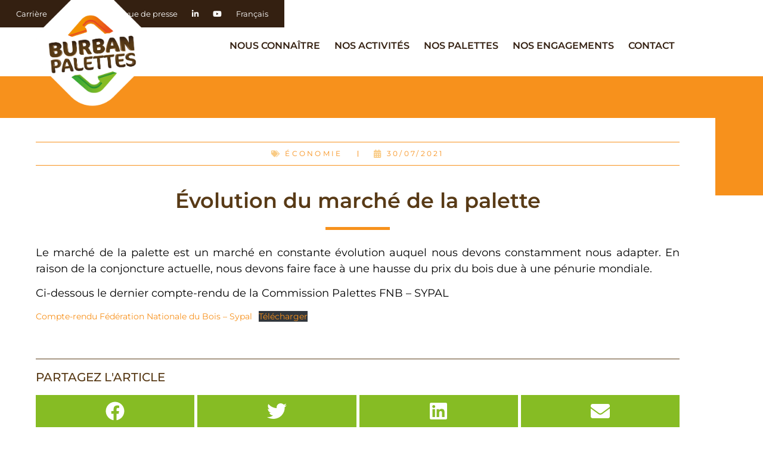

--- FILE ---
content_type: text/html; charset=UTF-8
request_url: https://www.burban-palettes.com/evolution-du-marche-de-la-palette/
body_size: 20406
content:
<!DOCTYPE html>
<html lang="fr-FR">
<head>
	<meta charset="UTF-8">
		<meta name='robots' content='index, follow, max-image-preview:large, max-snippet:-1, max-video-preview:-1' />
<link rel="alternate" hreflang="fr" href="https://www.burban-palettes.com/evolution-du-marche-de-la-palette/" />
<link rel="alternate" hreflang="x-default" href="https://www.burban-palettes.com/evolution-du-marche-de-la-palette/" />

	<!-- This site is optimized with the Yoast SEO plugin v26.8 - https://yoast.com/product/yoast-seo-wordpress/ -->
	<title>Évolution du marché de la palette | BURBAN PALETTES</title>
	<meta name="description" content="BURBAN PALETTES s&#039;adapte de manière constante aux évolutions du marché de la palette. Découvrez notre article !" />
	<link rel="canonical" href="https://www.burban-palettes.com/evolution-du-marche-de-la-palette/" />
	<meta property="og:locale" content="fr_FR" />
	<meta property="og:type" content="article" />
	<meta property="og:title" content="Évolution du marché de la palette | BURBAN PALETTES" />
	<meta property="og:description" content="BURBAN PALETTES s&#039;adapte de manière constante aux évolutions du marché de la palette. Découvrez notre article !" />
	<meta property="og:url" content="https://www.burban-palettes.com/evolution-du-marche-de-la-palette/" />
	<meta property="og:site_name" content="BURBAN PALETTES" />
	<meta property="article:published_time" content="2021-07-30T10:26:25+00:00" />
	<meta property="article:modified_time" content="2021-07-30T10:27:24+00:00" />
	<meta property="og:image" content="https://www.burban-palettes.com/wp-content/uploads/2020/12/burban-palettes-stockage.jpg" />
	<meta property="og:image:width" content="1400" />
	<meta property="og:image:height" content="700" />
	<meta property="og:image:type" content="image/jpeg" />
	<meta name="author" content="Julie CLEMENT" />
	<meta name="twitter:card" content="summary_large_image" />
	<meta name="twitter:creator" content="@Burban_Palettes" />
	<meta name="twitter:site" content="@Burban_Palettes" />
	<meta name="twitter:label1" content="Écrit par" />
	<meta name="twitter:data1" content="Julie CLEMENT" />
	<meta name="twitter:label2" content="Durée de lecture estimée" />
	<meta name="twitter:data2" content="1 minute" />
	<script type="application/ld+json" class="yoast-schema-graph">{"@context":"https://schema.org","@graph":[{"@type":"Article","@id":"https://www.burban-palettes.com/evolution-du-marche-de-la-palette/#article","isPartOf":{"@id":"https://www.burban-palettes.com/evolution-du-marche-de-la-palette/"},"author":{"name":"Julie CLEMENT","@id":"https://www.burban-palettes.com/#/schema/person/50569293f7c3cca358aac11c383a2b00"},"headline":"Évolution du marché de la palette","datePublished":"2021-07-30T10:26:25+00:00","dateModified":"2021-07-30T10:27:24+00:00","mainEntityOfPage":{"@id":"https://www.burban-palettes.com/evolution-du-marche-de-la-palette/"},"wordCount":67,"publisher":{"@id":"https://www.burban-palettes.com/#organization"},"image":{"@id":"https://www.burban-palettes.com/evolution-du-marche-de-la-palette/#primaryimage"},"thumbnailUrl":"https://www.burban-palettes.com/wp-content/uploads/2020/12/burban-palettes-stockage.jpg","articleSection":["Économie"],"inLanguage":"fr-FR"},{"@type":"WebPage","@id":"https://www.burban-palettes.com/evolution-du-marche-de-la-palette/","url":"https://www.burban-palettes.com/evolution-du-marche-de-la-palette/","name":"Évolution du marché de la palette | BURBAN PALETTES","isPartOf":{"@id":"https://www.burban-palettes.com/#website"},"primaryImageOfPage":{"@id":"https://www.burban-palettes.com/evolution-du-marche-de-la-palette/#primaryimage"},"image":{"@id":"https://www.burban-palettes.com/evolution-du-marche-de-la-palette/#primaryimage"},"thumbnailUrl":"https://www.burban-palettes.com/wp-content/uploads/2020/12/burban-palettes-stockage.jpg","datePublished":"2021-07-30T10:26:25+00:00","dateModified":"2021-07-30T10:27:24+00:00","description":"BURBAN PALETTES s'adapte de manière constante aux évolutions du marché de la palette. Découvrez notre article !","breadcrumb":{"@id":"https://www.burban-palettes.com/evolution-du-marche-de-la-palette/#breadcrumb"},"inLanguage":"fr-FR","potentialAction":[{"@type":"ReadAction","target":["https://www.burban-palettes.com/evolution-du-marche-de-la-palette/"]}]},{"@type":"ImageObject","inLanguage":"fr-FR","@id":"https://www.burban-palettes.com/evolution-du-marche-de-la-palette/#primaryimage","url":"https://www.burban-palettes.com/wp-content/uploads/2020/12/burban-palettes-stockage.jpg","contentUrl":"https://www.burban-palettes.com/wp-content/uploads/2020/12/burban-palettes-stockage.jpg","width":1400,"height":700,"caption":"BURBAN PALETTES - Service de stockage de palettes"},{"@type":"BreadcrumbList","@id":"https://www.burban-palettes.com/evolution-du-marche-de-la-palette/#breadcrumb","itemListElement":[{"@type":"ListItem","position":1,"name":"Accueil","item":"https://www.burban-palettes.com/"},{"@type":"ListItem","position":2,"name":"Évolution du marché de la palette"}]},{"@type":"WebSite","@id":"https://www.burban-palettes.com/#website","url":"https://www.burban-palettes.com/","name":"BURBAN PALETTES","description":"Spécialiste de la collecte, du tri et de la réparation de palettes","publisher":{"@id":"https://www.burban-palettes.com/#organization"},"alternateName":"BURBAN PALETTES","potentialAction":[{"@type":"SearchAction","target":{"@type":"EntryPoint","urlTemplate":"https://www.burban-palettes.com/?s={search_term_string}"},"query-input":{"@type":"PropertyValueSpecification","valueRequired":true,"valueName":"search_term_string"}}],"inLanguage":"fr-FR"},{"@type":"Organization","@id":"https://www.burban-palettes.com/#organization","name":"BURBAN PALETTES","url":"https://www.burban-palettes.com/","logo":{"@type":"ImageObject","inLanguage":"fr-FR","@id":"https://www.burban-palettes.com/#/schema/logo/image/","url":"https://www.burban-palettes.com/wp-content/uploads/2021/01/burban-palettes-logotype.png","contentUrl":"https://www.burban-palettes.com/wp-content/uploads/2021/01/burban-palettes-logotype.png","width":300,"height":267,"caption":"BURBAN PALETTES"},"image":{"@id":"https://www.burban-palettes.com/#/schema/logo/image/"},"sameAs":["https://x.com/Burban_Palettes","https://www.linkedin.com/company/burban-palettes-recyclage/","https://www.youtube.com/channel/UCLBD-iHfRcI6r3o9lrB_D2w"]},{"@type":"Person","@id":"https://www.burban-palettes.com/#/schema/person/50569293f7c3cca358aac11c383a2b00","name":"Julie CLEMENT","url":"https://www.burban-palettes.com/author/j-clementespace-chantemelles-fr/"}]}</script>
	<!-- / Yoast SEO plugin. -->


<link rel='dns-prefetch' href='//use.fontawesome.com' />
<link rel="alternate" type="application/rss+xml" title="BURBAN PALETTES &raquo; Flux" href="https://www.burban-palettes.com/feed/" />
<link rel="alternate" type="application/rss+xml" title="BURBAN PALETTES &raquo; Flux des commentaires" href="https://www.burban-palettes.com/comments/feed/" />
<link rel="alternate" title="oEmbed (JSON)" type="application/json+oembed" href="https://www.burban-palettes.com/wp-json/oembed/1.0/embed?url=https%3A%2F%2Fwww.burban-palettes.com%2Fevolution-du-marche-de-la-palette%2F" />
<link rel="alternate" title="oEmbed (XML)" type="text/xml+oembed" href="https://www.burban-palettes.com/wp-json/oembed/1.0/embed?url=https%3A%2F%2Fwww.burban-palettes.com%2Fevolution-du-marche-de-la-palette%2F&#038;format=xml" />
<style id='wp-img-auto-sizes-contain-inline-css'>
img:is([sizes=auto i],[sizes^="auto," i]){contain-intrinsic-size:3000px 1500px}
/*# sourceURL=wp-img-auto-sizes-contain-inline-css */
</style>
<style id='wp-emoji-styles-inline-css'>

	img.wp-smiley, img.emoji {
		display: inline !important;
		border: none !important;
		box-shadow: none !important;
		height: 1em !important;
		width: 1em !important;
		margin: 0 0.07em !important;
		vertical-align: -0.1em !important;
		background: none !important;
		padding: 0 !important;
	}
/*# sourceURL=wp-emoji-styles-inline-css */
</style>
<link rel='stylesheet' id='wp-block-library-css' href='https://www.burban-palettes.com/wp-includes/css/dist/block-library/style.min.css?ver=6.9' media='all' />
<style id='classic-theme-styles-inline-css'>
/*! This file is auto-generated */
.wp-block-button__link{color:#fff;background-color:#32373c;border-radius:9999px;box-shadow:none;text-decoration:none;padding:calc(.667em + 2px) calc(1.333em + 2px);font-size:1.125em}.wp-block-file__button{background:#32373c;color:#fff;text-decoration:none}
/*# sourceURL=/wp-includes/css/classic-themes.min.css */
</style>
<link rel='stylesheet' id='wp-components-css' href='https://www.burban-palettes.com/wp-includes/css/dist/components/style.min.css?ver=6.9' media='all' />
<link rel='stylesheet' id='wp-preferences-css' href='https://www.burban-palettes.com/wp-includes/css/dist/preferences/style.min.css?ver=6.9' media='all' />
<link rel='stylesheet' id='wp-block-editor-css' href='https://www.burban-palettes.com/wp-includes/css/dist/block-editor/style.min.css?ver=6.9' media='all' />
<link rel='stylesheet' id='popup-maker-block-library-style-css' href='https://www.burban-palettes.com/wp-content/plugins/popup-maker/dist/packages/block-library-style.css?ver=dbea705cfafe089d65f1' media='all' />
<style id='font-awesome-svg-styles-default-inline-css'>
.svg-inline--fa {
  display: inline-block;
  height: 1em;
  overflow: visible;
  vertical-align: -.125em;
}
/*# sourceURL=font-awesome-svg-styles-default-inline-css */
</style>
<link rel='stylesheet' id='font-awesome-svg-styles-css' href='https://www.burban-palettes.com/wp-content/uploads/font-awesome/v6.5.1/css/svg-with-js.css' media='all' />
<style id='font-awesome-svg-styles-inline-css'>
   .wp-block-font-awesome-icon svg::before,
   .wp-rich-text-font-awesome-icon svg::before {content: unset;}
/*# sourceURL=font-awesome-svg-styles-inline-css */
</style>
<style id='global-styles-inline-css'>
:root{--wp--preset--aspect-ratio--square: 1;--wp--preset--aspect-ratio--4-3: 4/3;--wp--preset--aspect-ratio--3-4: 3/4;--wp--preset--aspect-ratio--3-2: 3/2;--wp--preset--aspect-ratio--2-3: 2/3;--wp--preset--aspect-ratio--16-9: 16/9;--wp--preset--aspect-ratio--9-16: 9/16;--wp--preset--color--black: #000000;--wp--preset--color--cyan-bluish-gray: #abb8c3;--wp--preset--color--white: #ffffff;--wp--preset--color--pale-pink: #f78da7;--wp--preset--color--vivid-red: #cf2e2e;--wp--preset--color--luminous-vivid-orange: #ff6900;--wp--preset--color--luminous-vivid-amber: #fcb900;--wp--preset--color--light-green-cyan: #7bdcb5;--wp--preset--color--vivid-green-cyan: #00d084;--wp--preset--color--pale-cyan-blue: #8ed1fc;--wp--preset--color--vivid-cyan-blue: #0693e3;--wp--preset--color--vivid-purple: #9b51e0;--wp--preset--gradient--vivid-cyan-blue-to-vivid-purple: linear-gradient(135deg,rgb(6,147,227) 0%,rgb(155,81,224) 100%);--wp--preset--gradient--light-green-cyan-to-vivid-green-cyan: linear-gradient(135deg,rgb(122,220,180) 0%,rgb(0,208,130) 100%);--wp--preset--gradient--luminous-vivid-amber-to-luminous-vivid-orange: linear-gradient(135deg,rgb(252,185,0) 0%,rgb(255,105,0) 100%);--wp--preset--gradient--luminous-vivid-orange-to-vivid-red: linear-gradient(135deg,rgb(255,105,0) 0%,rgb(207,46,46) 100%);--wp--preset--gradient--very-light-gray-to-cyan-bluish-gray: linear-gradient(135deg,rgb(238,238,238) 0%,rgb(169,184,195) 100%);--wp--preset--gradient--cool-to-warm-spectrum: linear-gradient(135deg,rgb(74,234,220) 0%,rgb(151,120,209) 20%,rgb(207,42,186) 40%,rgb(238,44,130) 60%,rgb(251,105,98) 80%,rgb(254,248,76) 100%);--wp--preset--gradient--blush-light-purple: linear-gradient(135deg,rgb(255,206,236) 0%,rgb(152,150,240) 100%);--wp--preset--gradient--blush-bordeaux: linear-gradient(135deg,rgb(254,205,165) 0%,rgb(254,45,45) 50%,rgb(107,0,62) 100%);--wp--preset--gradient--luminous-dusk: linear-gradient(135deg,rgb(255,203,112) 0%,rgb(199,81,192) 50%,rgb(65,88,208) 100%);--wp--preset--gradient--pale-ocean: linear-gradient(135deg,rgb(255,245,203) 0%,rgb(182,227,212) 50%,rgb(51,167,181) 100%);--wp--preset--gradient--electric-grass: linear-gradient(135deg,rgb(202,248,128) 0%,rgb(113,206,126) 100%);--wp--preset--gradient--midnight: linear-gradient(135deg,rgb(2,3,129) 0%,rgb(40,116,252) 100%);--wp--preset--font-size--small: 13px;--wp--preset--font-size--medium: 20px;--wp--preset--font-size--large: 36px;--wp--preset--font-size--x-large: 42px;--wp--preset--spacing--20: 0.44rem;--wp--preset--spacing--30: 0.67rem;--wp--preset--spacing--40: 1rem;--wp--preset--spacing--50: 1.5rem;--wp--preset--spacing--60: 2.25rem;--wp--preset--spacing--70: 3.38rem;--wp--preset--spacing--80: 5.06rem;--wp--preset--shadow--natural: 6px 6px 9px rgba(0, 0, 0, 0.2);--wp--preset--shadow--deep: 12px 12px 50px rgba(0, 0, 0, 0.4);--wp--preset--shadow--sharp: 6px 6px 0px rgba(0, 0, 0, 0.2);--wp--preset--shadow--outlined: 6px 6px 0px -3px rgb(255, 255, 255), 6px 6px rgb(0, 0, 0);--wp--preset--shadow--crisp: 6px 6px 0px rgb(0, 0, 0);}:where(.is-layout-flex){gap: 0.5em;}:where(.is-layout-grid){gap: 0.5em;}body .is-layout-flex{display: flex;}.is-layout-flex{flex-wrap: wrap;align-items: center;}.is-layout-flex > :is(*, div){margin: 0;}body .is-layout-grid{display: grid;}.is-layout-grid > :is(*, div){margin: 0;}:where(.wp-block-columns.is-layout-flex){gap: 2em;}:where(.wp-block-columns.is-layout-grid){gap: 2em;}:where(.wp-block-post-template.is-layout-flex){gap: 1.25em;}:where(.wp-block-post-template.is-layout-grid){gap: 1.25em;}.has-black-color{color: var(--wp--preset--color--black) !important;}.has-cyan-bluish-gray-color{color: var(--wp--preset--color--cyan-bluish-gray) !important;}.has-white-color{color: var(--wp--preset--color--white) !important;}.has-pale-pink-color{color: var(--wp--preset--color--pale-pink) !important;}.has-vivid-red-color{color: var(--wp--preset--color--vivid-red) !important;}.has-luminous-vivid-orange-color{color: var(--wp--preset--color--luminous-vivid-orange) !important;}.has-luminous-vivid-amber-color{color: var(--wp--preset--color--luminous-vivid-amber) !important;}.has-light-green-cyan-color{color: var(--wp--preset--color--light-green-cyan) !important;}.has-vivid-green-cyan-color{color: var(--wp--preset--color--vivid-green-cyan) !important;}.has-pale-cyan-blue-color{color: var(--wp--preset--color--pale-cyan-blue) !important;}.has-vivid-cyan-blue-color{color: var(--wp--preset--color--vivid-cyan-blue) !important;}.has-vivid-purple-color{color: var(--wp--preset--color--vivid-purple) !important;}.has-black-background-color{background-color: var(--wp--preset--color--black) !important;}.has-cyan-bluish-gray-background-color{background-color: var(--wp--preset--color--cyan-bluish-gray) !important;}.has-white-background-color{background-color: var(--wp--preset--color--white) !important;}.has-pale-pink-background-color{background-color: var(--wp--preset--color--pale-pink) !important;}.has-vivid-red-background-color{background-color: var(--wp--preset--color--vivid-red) !important;}.has-luminous-vivid-orange-background-color{background-color: var(--wp--preset--color--luminous-vivid-orange) !important;}.has-luminous-vivid-amber-background-color{background-color: var(--wp--preset--color--luminous-vivid-amber) !important;}.has-light-green-cyan-background-color{background-color: var(--wp--preset--color--light-green-cyan) !important;}.has-vivid-green-cyan-background-color{background-color: var(--wp--preset--color--vivid-green-cyan) !important;}.has-pale-cyan-blue-background-color{background-color: var(--wp--preset--color--pale-cyan-blue) !important;}.has-vivid-cyan-blue-background-color{background-color: var(--wp--preset--color--vivid-cyan-blue) !important;}.has-vivid-purple-background-color{background-color: var(--wp--preset--color--vivid-purple) !important;}.has-black-border-color{border-color: var(--wp--preset--color--black) !important;}.has-cyan-bluish-gray-border-color{border-color: var(--wp--preset--color--cyan-bluish-gray) !important;}.has-white-border-color{border-color: var(--wp--preset--color--white) !important;}.has-pale-pink-border-color{border-color: var(--wp--preset--color--pale-pink) !important;}.has-vivid-red-border-color{border-color: var(--wp--preset--color--vivid-red) !important;}.has-luminous-vivid-orange-border-color{border-color: var(--wp--preset--color--luminous-vivid-orange) !important;}.has-luminous-vivid-amber-border-color{border-color: var(--wp--preset--color--luminous-vivid-amber) !important;}.has-light-green-cyan-border-color{border-color: var(--wp--preset--color--light-green-cyan) !important;}.has-vivid-green-cyan-border-color{border-color: var(--wp--preset--color--vivid-green-cyan) !important;}.has-pale-cyan-blue-border-color{border-color: var(--wp--preset--color--pale-cyan-blue) !important;}.has-vivid-cyan-blue-border-color{border-color: var(--wp--preset--color--vivid-cyan-blue) !important;}.has-vivid-purple-border-color{border-color: var(--wp--preset--color--vivid-purple) !important;}.has-vivid-cyan-blue-to-vivid-purple-gradient-background{background: var(--wp--preset--gradient--vivid-cyan-blue-to-vivid-purple) !important;}.has-light-green-cyan-to-vivid-green-cyan-gradient-background{background: var(--wp--preset--gradient--light-green-cyan-to-vivid-green-cyan) !important;}.has-luminous-vivid-amber-to-luminous-vivid-orange-gradient-background{background: var(--wp--preset--gradient--luminous-vivid-amber-to-luminous-vivid-orange) !important;}.has-luminous-vivid-orange-to-vivid-red-gradient-background{background: var(--wp--preset--gradient--luminous-vivid-orange-to-vivid-red) !important;}.has-very-light-gray-to-cyan-bluish-gray-gradient-background{background: var(--wp--preset--gradient--very-light-gray-to-cyan-bluish-gray) !important;}.has-cool-to-warm-spectrum-gradient-background{background: var(--wp--preset--gradient--cool-to-warm-spectrum) !important;}.has-blush-light-purple-gradient-background{background: var(--wp--preset--gradient--blush-light-purple) !important;}.has-blush-bordeaux-gradient-background{background: var(--wp--preset--gradient--blush-bordeaux) !important;}.has-luminous-dusk-gradient-background{background: var(--wp--preset--gradient--luminous-dusk) !important;}.has-pale-ocean-gradient-background{background: var(--wp--preset--gradient--pale-ocean) !important;}.has-electric-grass-gradient-background{background: var(--wp--preset--gradient--electric-grass) !important;}.has-midnight-gradient-background{background: var(--wp--preset--gradient--midnight) !important;}.has-small-font-size{font-size: var(--wp--preset--font-size--small) !important;}.has-medium-font-size{font-size: var(--wp--preset--font-size--medium) !important;}.has-large-font-size{font-size: var(--wp--preset--font-size--large) !important;}.has-x-large-font-size{font-size: var(--wp--preset--font-size--x-large) !important;}
:where(.wp-block-post-template.is-layout-flex){gap: 1.25em;}:where(.wp-block-post-template.is-layout-grid){gap: 1.25em;}
:where(.wp-block-term-template.is-layout-flex){gap: 1.25em;}:where(.wp-block-term-template.is-layout-grid){gap: 1.25em;}
:where(.wp-block-columns.is-layout-flex){gap: 2em;}:where(.wp-block-columns.is-layout-grid){gap: 2em;}
:root :where(.wp-block-pullquote){font-size: 1.5em;line-height: 1.6;}
/*# sourceURL=global-styles-inline-css */
</style>
<link rel='stylesheet' id='woocommerce-layout-css' href='https://www.burban-palettes.com/wp-content/plugins/woocommerce/assets/css/woocommerce-layout.css?ver=10.0.5' media='all' />
<link rel='stylesheet' id='woocommerce-smallscreen-css' href='https://www.burban-palettes.com/wp-content/plugins/woocommerce/assets/css/woocommerce-smallscreen.css?ver=10.0.5' media='only screen and (max-width: 768px)' />
<link rel='stylesheet' id='woocommerce-general-css' href='https://www.burban-palettes.com/wp-content/plugins/woocommerce/assets/css/woocommerce.css?ver=10.0.5' media='all' />
<style id='woocommerce-inline-inline-css'>
.woocommerce form .form-row .required { visibility: visible; }
/*# sourceURL=woocommerce-inline-inline-css */
</style>
<link rel='stylesheet' id='wpml-legacy-dropdown-click-0-css' href='https://www.burban-palettes.com/wp-content/plugins/sitepress-multilingual-cms/templates/language-switchers/legacy-dropdown-click/style.min.css?ver=1' media='all' />
<style id='wpml-legacy-dropdown-click-0-inline-css'>
.wpml-ls-statics-shortcode_actions{background-color:#f39200;}.wpml-ls-statics-shortcode_actions, .wpml-ls-statics-shortcode_actions .wpml-ls-sub-menu, .wpml-ls-statics-shortcode_actions a {border-color:#f39200;}.wpml-ls-statics-shortcode_actions a, .wpml-ls-statics-shortcode_actions .wpml-ls-sub-menu a, .wpml-ls-statics-shortcode_actions .wpml-ls-sub-menu a:link, .wpml-ls-statics-shortcode_actions li:not(.wpml-ls-current-language) .wpml-ls-link, .wpml-ls-statics-shortcode_actions li:not(.wpml-ls-current-language) .wpml-ls-link:link {color:#ffffff;background-color:#f39200;}.wpml-ls-statics-shortcode_actions .wpml-ls-sub-menu a:hover,.wpml-ls-statics-shortcode_actions .wpml-ls-sub-menu a:focus, .wpml-ls-statics-shortcode_actions .wpml-ls-sub-menu a:link:hover, .wpml-ls-statics-shortcode_actions .wpml-ls-sub-menu a:link:focus {color:#ffffff;background-color:#f39200;}.wpml-ls-statics-shortcode_actions .wpml-ls-current-language > a {color:#ffffff;background-color:#f39200;}.wpml-ls-statics-shortcode_actions .wpml-ls-current-language:hover>a, .wpml-ls-statics-shortcode_actions .wpml-ls-current-language>a:focus {color:#ffffff;background-color:#f39200;}
/*# sourceURL=wpml-legacy-dropdown-click-0-inline-css */
</style>
<link rel='stylesheet' id='wpml-menu-item-0-css' href='https://www.burban-palettes.com/wp-content/plugins/sitepress-multilingual-cms/templates/language-switchers/menu-item/style.min.css?ver=1' media='all' />
<style id='wpml-menu-item-0-inline-css'>
.wpml-ls-slot-277, .wpml-ls-slot-277 a, .wpml-ls-slot-277 a:visited{color:#ffffff;}.wpml-ls-slot-277:hover, .wpml-ls-slot-277:hover a, .wpml-ls-slot-277 a:hover{color:#f39200;}.wpml-ls-slot-277.wpml-ls-current-language, .wpml-ls-slot-277.wpml-ls-current-language a, .wpml-ls-slot-277.wpml-ls-current-language a:visited{color:#ffffff;}.wpml-ls-slot-277.wpml-ls-current-language:hover, .wpml-ls-slot-277.wpml-ls-current-language:hover a, .wpml-ls-slot-277.wpml-ls-current-language a:hover{color:#f39200;}
.wpml-ls-legacy-dropdown-click a { color: #fff !important; }
/*# sourceURL=wpml-menu-item-0-inline-css */
</style>
<link rel='stylesheet' id='brands-styles-css' href='https://www.burban-palettes.com/wp-content/plugins/woocommerce/assets/css/brands.css?ver=10.0.5' media='all' />
<link rel='stylesheet' id='parent-style-css' href='https://www.burban-palettes.com/wp-content/themes/hello-elementor/style.css?ver=6.9' media='all' />
<link rel='stylesheet' id='style-landing-css' href='https://www.burban-palettes.com/wp-content/themes/hello-elementor-child/style-landing.css?ver=6.9' media='all' />
<link rel='stylesheet' id='hello-elementor-css' href='https://www.burban-palettes.com/wp-content/themes/hello-elementor/style.min.css?ver=3.0.1' media='all' />
<link rel='stylesheet' id='hello-elementor-theme-style-css' href='https://www.burban-palettes.com/wp-content/themes/hello-elementor/theme.min.css?ver=3.0.1' media='all' />
<link rel='stylesheet' id='hello-elementor-header-footer-css' href='https://www.burban-palettes.com/wp-content/themes/hello-elementor/header-footer.min.css?ver=3.0.1' media='all' />
<link rel='stylesheet' id='font-awesome-official-css' href='https://use.fontawesome.com/releases/v6.5.1/css/all.css' media='all' integrity="sha384-t1nt8BQoYMLFN5p42tRAtuAAFQaCQODekUVeKKZrEnEyp4H2R0RHFz0KWpmj7i8g" crossorigin="anonymous" />
<link rel='stylesheet' id='elementor-frontend-css' href='https://www.burban-palettes.com/wp-content/uploads/elementor/css/custom-frontend.min.css?ver=1769183936' media='all' />
<link rel='stylesheet' id='widget-nav-menu-css' href='https://www.burban-palettes.com/wp-content/uploads/elementor/css/custom-pro-widget-nav-menu.min.css?ver=1769183936' media='all' />
<link rel='stylesheet' id='widget-image-css' href='https://www.burban-palettes.com/wp-content/plugins/elementor/assets/css/widget-image.min.css?ver=3.34.2' media='all' />
<link rel='stylesheet' id='widget-heading-css' href='https://www.burban-palettes.com/wp-content/plugins/elementor/assets/css/widget-heading.min.css?ver=3.34.2' media='all' />
<link rel='stylesheet' id='widget-divider-css' href='https://www.burban-palettes.com/wp-content/plugins/elementor/assets/css/widget-divider.min.css?ver=3.34.2' media='all' />
<link rel='stylesheet' id='widget-social-icons-css' href='https://www.burban-palettes.com/wp-content/plugins/elementor/assets/css/widget-social-icons.min.css?ver=3.34.2' media='all' />
<link rel='stylesheet' id='e-apple-webkit-css' href='https://www.burban-palettes.com/wp-content/uploads/elementor/css/custom-apple-webkit.min.css?ver=1769183936' media='all' />
<link rel='stylesheet' id='widget-post-info-css' href='https://www.burban-palettes.com/wp-content/plugins/elementor-pro/assets/css/widget-post-info.min.css?ver=3.34.2' media='all' />
<link rel='stylesheet' id='widget-icon-list-css' href='https://www.burban-palettes.com/wp-content/uploads/elementor/css/custom-widget-icon-list.min.css?ver=1769183936' media='all' />
<link rel='stylesheet' id='widget-share-buttons-css' href='https://www.burban-palettes.com/wp-content/plugins/elementor-pro/assets/css/widget-share-buttons.min.css?ver=3.34.2' media='all' />
<link rel='stylesheet' id='widget-posts-css' href='https://www.burban-palettes.com/wp-content/plugins/elementor-pro/assets/css/widget-posts.min.css?ver=3.34.2' media='all' />
<link rel='stylesheet' id='e-animation-slideInRight-css' href='https://www.burban-palettes.com/wp-content/plugins/elementor/assets/lib/animations/styles/slideInRight.min.css?ver=3.34.2' media='all' />
<link rel='stylesheet' id='e-popup-css' href='https://www.burban-palettes.com/wp-content/plugins/elementor-pro/assets/css/conditionals/popup.min.css?ver=3.34.2' media='all' />
<link rel='stylesheet' id='elementor-post-337-css' href='https://www.burban-palettes.com/wp-content/uploads/elementor/css/post-337.css?ver=1769183937' media='all' />
<link rel='stylesheet' id='font-awesome-5-all-css' href='https://www.burban-palettes.com/wp-content/plugins/elementor/assets/lib/font-awesome/css/all.min.css?ver=4.11.65' media='all' />
<link rel='stylesheet' id='font-awesome-4-shim-css' href='https://www.burban-palettes.com/wp-content/plugins/elementor/assets/lib/font-awesome/css/v4-shims.min.css?ver=3.34.2' media='all' />
<link rel='stylesheet' id='elementor-post-22412-css' href='https://www.burban-palettes.com/wp-content/uploads/elementor/css/post-22412.css?ver=1769183937' media='all' />
<link rel='stylesheet' id='elementor-post-22486-css' href='https://www.burban-palettes.com/wp-content/uploads/elementor/css/post-22486.css?ver=1769183937' media='all' />
<link rel='stylesheet' id='elementor-post-326-css' href='https://www.burban-palettes.com/wp-content/uploads/elementor/css/post-326.css?ver=1769184534' media='all' />
<link rel='stylesheet' id='elementor-post-7038-css' href='https://www.burban-palettes.com/wp-content/uploads/elementor/css/post-7038.css?ver=1769183937' media='all' />
<link rel='stylesheet' id='ecs-styles-css' href='https://www.burban-palettes.com/wp-content/plugins/ele-custom-skin/assets/css/ecs-style.css?ver=3.1.9' media='all' />
<link rel='stylesheet' id='elementor-post-12024-css' href='https://www.burban-palettes.com/wp-content/uploads/elementor/css/post-12024.css?ver=1645437682' media='all' />
<link rel='stylesheet' id='prdctfltr-css' href='https://www.burban-palettes.com/wp-content/plugins/prdctfltr/includes/css/styles.css?ver=8.1.0' media='all' />
<link rel='stylesheet' id='font-awesome-official-v4shim-css' href='https://use.fontawesome.com/releases/v6.5.1/css/v4-shims.css' media='all' integrity="sha384-5Jfdy0XO8+vjCRofsSnGmxGSYjLfsjjTOABKxVr8BkfvlaAm14bIJc7Jcjfq/xQI" crossorigin="anonymous" />
<link rel='stylesheet' id='elementor-gf-local-montserrat-css' href='https://www.burban-palettes.com/wp-content/uploads/elementor/google-fonts/css/montserrat.css?ver=1753966651' media='all' />
<link rel='stylesheet' id='elementor-gf-local-robotoslab-css' href='https://www.burban-palettes.com/wp-content/uploads/elementor/google-fonts/css/robotoslab.css?ver=1753966655' media='all' />
<link rel='stylesheet' id='elementor-gf-local-roboto-css' href='https://www.burban-palettes.com/wp-content/uploads/elementor/google-fonts/css/roboto.css?ver=1753966744' media='all' />
<script src="https://www.burban-palettes.com/wp-includes/js/jquery/jquery.min.js?ver=3.7.1" id="jquery-core-js"></script>
<script src="https://www.burban-palettes.com/wp-includes/js/jquery/jquery-migrate.min.js?ver=3.4.1" id="jquery-migrate-js"></script>
<script src="https://www.burban-palettes.com/wp-content/plugins/woocommerce/assets/js/jquery-blockui/jquery.blockUI.min.js?ver=2.7.0-wc.10.0.5" id="jquery-blockui-js" defer data-wp-strategy="defer"></script>
<script id="wc-add-to-cart-js-extra">
var wc_add_to_cart_params = {"ajax_url":"/wp-admin/admin-ajax.php","wc_ajax_url":"/?wc-ajax=%%endpoint%%","i18n_view_cart":"Voir le panier","cart_url":"https://www.burban-palettes.com/en/panier/","is_cart":"","cart_redirect_after_add":"no"};
//# sourceURL=wc-add-to-cart-js-extra
</script>
<script src="https://www.burban-palettes.com/wp-content/plugins/woocommerce/assets/js/frontend/add-to-cart.min.js?ver=10.0.5" id="wc-add-to-cart-js" defer data-wp-strategy="defer"></script>
<script src="https://www.burban-palettes.com/wp-content/plugins/woocommerce/assets/js/js-cookie/js.cookie.min.js?ver=2.1.4-wc.10.0.5" id="js-cookie-js" defer data-wp-strategy="defer"></script>
<script id="woocommerce-js-extra">
var woocommerce_params = {"ajax_url":"/wp-admin/admin-ajax.php","wc_ajax_url":"/?wc-ajax=%%endpoint%%","i18n_password_show":"Afficher le mot de passe","i18n_password_hide":"Masquer le mot de passe"};
//# sourceURL=woocommerce-js-extra
</script>
<script src="https://www.burban-palettes.com/wp-content/plugins/woocommerce/assets/js/frontend/woocommerce.min.js?ver=10.0.5" id="woocommerce-js" defer data-wp-strategy="defer"></script>
<script src="https://www.burban-palettes.com/wp-content/plugins/sitepress-multilingual-cms/templates/language-switchers/legacy-dropdown-click/script.min.js?ver=1" id="wpml-legacy-dropdown-click-0-js"></script>
<script src="https://www.burban-palettes.com/wp-content/themes/hello-elementor-child/burban.js?ver=6.9" id="enrollware-script-js"></script>
<script src="https://www.burban-palettes.com/wp-content/plugins/elementor/assets/lib/font-awesome/js/v4-shims.min.js?ver=3.34.2" id="font-awesome-4-shim-js"></script>
<script id="ecs_ajax_load-js-extra">
var ecs_ajax_params = {"ajaxurl":"https://www.burban-palettes.com/wp-admin/admin-ajax.php","posts":"{\"page\":0,\"error\":\"\",\"m\":\"\",\"p\":10774,\"post_parent\":\"\",\"subpost\":\"\",\"subpost_id\":\"\",\"attachment\":\"\",\"attachment_id\":0,\"pagename\":\"\",\"page_id\":\"\",\"second\":\"\",\"minute\":\"\",\"hour\":\"\",\"day\":0,\"monthnum\":0,\"year\":0,\"w\":0,\"category_name\":\"\",\"tag\":\"\",\"cat\":\"\",\"tag_id\":\"\",\"author\":\"\",\"author_name\":\"\",\"feed\":\"\",\"tb\":\"\",\"paged\":0,\"meta_key\":\"\",\"meta_value\":\"\",\"preview\":\"\",\"s\":\"\",\"sentence\":\"\",\"title\":\"\",\"fields\":\"all\",\"menu_order\":\"\",\"embed\":\"\",\"category__in\":[],\"category__not_in\":[],\"category__and\":[],\"post__in\":[],\"post__not_in\":[],\"post_name__in\":[],\"tag__in\":[],\"tag__not_in\":[],\"tag__and\":[],\"tag_slug__in\":[],\"tag_slug__and\":[],\"post_parent__in\":[],\"post_parent__not_in\":[],\"author__in\":[],\"author__not_in\":[],\"search_columns\":[],\"name\":\"evolution-du-marche-de-la-palette\",\"post_type\":[\"post\",\"page\",\"e-landing-page\"],\"ignore_sticky_posts\":false,\"suppress_filters\":false,\"cache_results\":true,\"update_post_term_cache\":true,\"update_menu_item_cache\":false,\"lazy_load_term_meta\":true,\"update_post_meta_cache\":true,\"posts_per_page\":10,\"nopaging\":false,\"comments_per_page\":\"50\",\"no_found_rows\":false,\"order\":\"DESC\"}"};
//# sourceURL=ecs_ajax_load-js-extra
</script>
<script src="https://www.burban-palettes.com/wp-content/plugins/ele-custom-skin/assets/js/ecs_ajax_pagination.js?ver=3.1.9" id="ecs_ajax_load-js"></script>
<script src="https://www.burban-palettes.com/wp-content/plugins/ele-custom-skin/assets/js/ecs.js?ver=3.1.9" id="ecs-script-js"></script>
<link rel="https://api.w.org/" href="https://www.burban-palettes.com/wp-json/" /><link rel="alternate" title="JSON" type="application/json" href="https://www.burban-palettes.com/wp-json/wp/v2/posts/10774" /><link rel="EditURI" type="application/rsd+xml" title="RSD" href="https://www.burban-palettes.com/xmlrpc.php?rsd" />
<link rel='shortlink' href='https://www.burban-palettes.com/?p=10774' />
<meta name="generator" content="WPML ver:4.7.6 stt:1,4;" />
     <!-- Google Tag Manager -->
    <script>(function(w,d,s,l,i){w[l]=w[l]||[];w[l].push({'gtm.start':
    new Date().getTime(),event:'gtm.js'});var f=d.getElementsByTagName(s)[0],
    j=d.createElement(s),dl=l!='dataLayer'?'&l='+l:'';j.async=true;j.src=
    'https://www.googletagmanager.com/gtm.js?id='+i+dl;f.parentNode.insertBefore(j,f);
    })(window,document,'script','dataLayer','GTM-P28S3MJQ');</script>
    <!-- End Google Tag Manager -->
 <meta name="description" content="Le marché de la palette est un marché en constante évolution auquel nous devons constamment nous adapter.">
	<noscript><style>.woocommerce-product-gallery{ opacity: 1 !important; }</style></noscript>
	<meta name="generator" content="Elementor 3.34.2; features: e_font_icon_svg, additional_custom_breakpoints; settings: css_print_method-external, google_font-enabled, font_display-auto">
			<style>
				.e-con.e-parent:nth-of-type(n+4):not(.e-lazyloaded):not(.e-no-lazyload),
				.e-con.e-parent:nth-of-type(n+4):not(.e-lazyloaded):not(.e-no-lazyload) * {
					background-image: none !important;
				}
				@media screen and (max-height: 1024px) {
					.e-con.e-parent:nth-of-type(n+3):not(.e-lazyloaded):not(.e-no-lazyload),
					.e-con.e-parent:nth-of-type(n+3):not(.e-lazyloaded):not(.e-no-lazyload) * {
						background-image: none !important;
					}
				}
				@media screen and (max-height: 640px) {
					.e-con.e-parent:nth-of-type(n+2):not(.e-lazyloaded):not(.e-no-lazyload),
					.e-con.e-parent:nth-of-type(n+2):not(.e-lazyloaded):not(.e-no-lazyload) * {
						background-image: none !important;
					}
				}
			</style>
			<link rel="icon" href="https://www.burban-palettes.com/wp-content/uploads/2020/12/burban-palettes-favicon-100x100.png" sizes="32x32" />
<link rel="icon" href="https://www.burban-palettes.com/wp-content/uploads/2020/12/burban-palettes-favicon-300x300.png" sizes="192x192" />
<link rel="apple-touch-icon" href="https://www.burban-palettes.com/wp-content/uploads/2020/12/burban-palettes-favicon-300x300.png" />
<meta name="msapplication-TileImage" content="https://www.burban-palettes.com/wp-content/uploads/2020/12/burban-palettes-favicon-300x300.png" />
<meta name="generator" content="XforWooCommerce.com - Product Filter for WooCommerce"/>		<style id="wp-custom-css">
			.site-header {
display: none;
}

.page-header {
display: none;
}

@media only screen and (max-width: 768px) {
    body {
        overflow-x: hidden;
    }

    .elementor-section {
        overflow: hidden !important;
    }

    .elementor-widget-wrap {
        overflow-x: hidden !important;
    }
}
		</style>
			<meta name="viewport" content="width=device-width, initial-scale=1.0, viewport-fit=cover" /></head>
<body class="wp-singular post-template-default single single-post postid-10774 single-format-standard wp-custom-logo wp-theme-hello-elementor wp-child-theme-hello-elementor-child theme-hello-elementor woocommerce-no-js elementor-default elementor-template-canvas elementor-kit-337 elementor-page-326">
			<div data-elementor-type="single-post" data-elementor-id="326" class="elementor elementor-326 elementor-location-single post-10774 post type-post status-publish format-standard has-post-thumbnail hentry category-economie" data-elementor-post-type="elementor_library">
					<section class="elementor-section elementor-top-section elementor-element elementor-element-cd91b32 elementor-section-full_width elementor-section-height-default elementor-section-height-default" data-id="cd91b32" data-element_type="section">
						<div class="elementor-container elementor-column-gap-default">
					<div class="elementor-column elementor-col-100 elementor-top-column elementor-element elementor-element-8ba8b15" data-id="8ba8b15" data-element_type="column">
			<div class="elementor-widget-wrap elementor-element-populated">
						<div class="elementor-element elementor-element-6780ee8 elementor-widget elementor-widget-template" data-id="6780ee8" data-element_type="widget" data-widget_type="template.default">
				<div class="elementor-widget-container">
							<div class="elementor-template">
					<header data-elementor-type="header" data-elementor-id="22412" class="elementor elementor-22412 elementor-location-single" data-elementor-post-type="elementor_library">
					<section class="elementor-section elementor-top-section elementor-element elementor-element-c22464a elementor-section-full_width ensembleSectionNewHeader elementor-section-height-default elementor-section-height-default" data-id="c22464a" data-element_type="section">
						<div class="elementor-container elementor-column-gap-default">
					<div class="elementor-column elementor-col-100 elementor-top-column elementor-element elementor-element-7f9eae1" data-id="7f9eae1" data-element_type="column">
			<div class="elementor-widget-wrap elementor-element-populated">
						<section class="elementor-section elementor-inner-section elementor-element elementor-element-7707ca4 elementor-section-full_width ensembleMenuTop elementor-section-height-default elementor-section-height-default" data-id="7707ca4" data-element_type="section">
						<div class="elementor-container elementor-column-gap-no">
					<div class="elementor-column elementor-col-100 elementor-inner-column elementor-element elementor-element-bb8fe7c" data-id="bb8fe7c" data-element_type="column" data-settings="{&quot;background_background&quot;:&quot;classic&quot;}">
			<div class="elementor-widget-wrap elementor-element-populated">
						<div class="elementor-element elementor-element-35756f9 elementor-nav-menu__align-end elementor-nav-menu--dropdown-none elementor-widget elementor-widget-nav-menu" data-id="35756f9" data-element_type="widget" data-settings="{&quot;submenu_icon&quot;:{&quot;value&quot;:&quot;&lt;i aria-hidden=\&quot;true\&quot; class=\&quot;\&quot;&gt;&lt;\/i&gt;&quot;,&quot;library&quot;:&quot;&quot;},&quot;layout&quot;:&quot;horizontal&quot;}" data-widget_type="nav-menu.default">
				<div class="elementor-widget-container">
								<nav aria-label="Menu" class="elementor-nav-menu--main elementor-nav-menu__container elementor-nav-menu--layout-horizontal e--pointer-none">
				<ul id="menu-1-35756f9" class="elementor-nav-menu"><li class="hideResponsive menu-item menu-item-type-post_type menu-item-object-page menu-item-22454"><a href="https://www.burban-palettes.com/recrutement/" class="elementor-item">Carrière</a></li>
<li class="hideResponsive menu-item menu-item-type-post_type menu-item-object-page menu-item-22455"><a href="https://www.burban-palettes.com/actualites/" class="elementor-item">Actualités</a></li>
<li class="hideResponsive menu-item menu-item-type-post_type menu-item-object-page menu-item-22456"><a href="https://www.burban-palettes.com/actualites/revue-de-presse/" class="elementor-item">Revue de presse</a></li>
<li class="menu-item menu-item-type-custom menu-item-object-custom menu-item-22476"><a target="_blank" href="https://www.linkedin.com/company/burban-palettes-recyclage/" class="elementor-item"><i class="fa-brands fa-linkedin-in"></i></a></li>
<li class="menu-item menu-item-type-custom menu-item-object-custom menu-item-22477"><a target="_blank" href="https://www.youtube.com/channel/UCLBD-iHfRcI6r3o9lrB_D2w" class="elementor-item"><i class="fa-brands fa-youtube"></i></a></li>
<li class="menu-item wpml-ls-slot-277 wpml-ls-item wpml-ls-item-fr wpml-ls-current-language wpml-ls-menu-item wpml-ls-first-item wpml-ls-last-item menu-item-type-wpml_ls_menu_item menu-item-object-wpml_ls_menu_item menu-item-wpml-ls-277-fr"><a href="https://www.burban-palettes.com/evolution-du-marche-de-la-palette/" title="Passer à Français" class="elementor-item"><span class="wpml-ls-native" lang="fr">Français</span></a></li>
</ul>			</nav>
						<nav class="elementor-nav-menu--dropdown elementor-nav-menu__container" aria-hidden="true">
				<ul id="menu-2-35756f9" class="elementor-nav-menu"><li class="hideResponsive menu-item menu-item-type-post_type menu-item-object-page menu-item-22454"><a href="https://www.burban-palettes.com/recrutement/" class="elementor-item" tabindex="-1">Carrière</a></li>
<li class="hideResponsive menu-item menu-item-type-post_type menu-item-object-page menu-item-22455"><a href="https://www.burban-palettes.com/actualites/" class="elementor-item" tabindex="-1">Actualités</a></li>
<li class="hideResponsive menu-item menu-item-type-post_type menu-item-object-page menu-item-22456"><a href="https://www.burban-palettes.com/actualites/revue-de-presse/" class="elementor-item" tabindex="-1">Revue de presse</a></li>
<li class="menu-item menu-item-type-custom menu-item-object-custom menu-item-22476"><a target="_blank" href="https://www.linkedin.com/company/burban-palettes-recyclage/" class="elementor-item" tabindex="-1"><i class="fa-brands fa-linkedin-in"></i></a></li>
<li class="menu-item menu-item-type-custom menu-item-object-custom menu-item-22477"><a target="_blank" href="https://www.youtube.com/channel/UCLBD-iHfRcI6r3o9lrB_D2w" class="elementor-item" tabindex="-1"><i class="fa-brands fa-youtube"></i></a></li>
<li class="menu-item wpml-ls-slot-277 wpml-ls-item wpml-ls-item-fr wpml-ls-current-language wpml-ls-menu-item wpml-ls-first-item wpml-ls-last-item menu-item-type-wpml_ls_menu_item menu-item-object-wpml_ls_menu_item menu-item-wpml-ls-277-fr"><a href="https://www.burban-palettes.com/evolution-du-marche-de-la-palette/" title="Passer à Français" class="elementor-item" tabindex="-1"><span class="wpml-ls-native" lang="fr">Français</span></a></li>
</ul>			</nav>
						</div>
				</div>
					</div>
		</div>
					</div>
		</section>
				<section class="elementor-section elementor-inner-section elementor-element elementor-element-877bede elementor-section-full_width newHeaderSectionLogo elementor-section-height-default elementor-section-height-default" data-id="877bede" data-element_type="section">
						<div class="elementor-container elementor-column-gap-default">
					<div class="elementor-column elementor-col-50 elementor-inner-column elementor-element elementor-element-b92e266" data-id="b92e266" data-element_type="column">
			<div class="elementor-widget-wrap elementor-element-populated">
						<div class="elementor-element elementor-element-1d79e9d newHeaderLogo elementor-widget elementor-widget-image" data-id="1d79e9d" data-element_type="widget" data-widget_type="image.default">
				<div class="elementor-widget-container">
																<a href="/">
							<img width="569" height="569" src="https://www.burban-palettes.com/wp-content/uploads/2024/03/burban_palette_logo.png" class="attachment-large size-large wp-image-22418" alt="" srcset="https://www.burban-palettes.com/wp-content/uploads/2024/03/burban_palette_logo.png 569w, https://www.burban-palettes.com/wp-content/uploads/2024/03/burban_palette_logo-150x150.png 150w, https://www.burban-palettes.com/wp-content/uploads/2024/03/burban_palette_logo-300x300.png 300w, https://www.burban-palettes.com/wp-content/uploads/2024/03/burban_palette_logo-100x100.png 100w" sizes="(max-width: 569px) 100vw, 569px" />								</a>
															</div>
				</div>
					</div>
		</div>
				<div class="elementor-column elementor-col-50 elementor-inner-column elementor-element elementor-element-c3ccaa9" data-id="c3ccaa9" data-element_type="column">
			<div class="elementor-widget-wrap elementor-element-populated">
						<div class="elementor-element elementor-element-5a054f8 elementor-nav-menu__align-end elementor-widget__width-initial newHeaderNav elementor-nav-menu--stretch elementor-nav-menu--dropdown-tablet elementor-nav-menu__text-align-aside elementor-nav-menu--toggle elementor-nav-menu--burger elementor-widget elementor-widget-nav-menu" data-id="5a054f8" data-element_type="widget" data-settings="{&quot;submenu_icon&quot;:{&quot;value&quot;:&quot;&lt;i aria-hidden=\&quot;true\&quot; class=\&quot;\&quot;&gt;&lt;\/i&gt;&quot;,&quot;library&quot;:&quot;&quot;},&quot;full_width&quot;:&quot;stretch&quot;,&quot;layout&quot;:&quot;horizontal&quot;,&quot;toggle&quot;:&quot;burger&quot;}" data-widget_type="nav-menu.default">
				<div class="elementor-widget-container">
								<nav aria-label="Menu" class="elementor-nav-menu--main elementor-nav-menu__container elementor-nav-menu--layout-horizontal e--pointer-none">
				<ul id="menu-1-5a054f8" class="elementor-nav-menu"><li class="menu-item menu-item-type-custom menu-item-object-custom menu-item-has-children menu-item-22432"><a href="#" class="elementor-item elementor-item-anchor">Nous Connaître</a>
<ul class="sub-menu elementor-nav-menu--dropdown">
	<li class="menu-item menu-item-type-post_type menu-item-object-page menu-item-22433"><a href="https://www.burban-palettes.com/qui-sommes-nous/" class="elementor-sub-item">Notre histoire</a></li>
	<li class="menu-item menu-item-type-post_type menu-item-object-page menu-item-22388"><a href="https://www.burban-palettes.com/notre-metier/" class="elementor-sub-item">Notre métier</a></li>
	<li class="menu-item menu-item-type-post_type menu-item-object-page menu-item-24320"><a href="https://www.burban-palettes.com/nos-agences/" class="elementor-sub-item">Nos agences</a></li>
</ul>
</li>
<li class="menu-item menu-item-type-custom menu-item-object-custom menu-item-has-children menu-item-22434"><a href="#" class="elementor-item elementor-item-anchor">Nos activités</a>
<ul class="sub-menu elementor-nav-menu--dropdown">
	<li class="menu-item menu-item-type-post_type menu-item-object-page menu-item-23554"><a href="https://www.burban-palettes.com/vente-de-palettes/" class="elementor-sub-item">Vente de palettes</a></li>
	<li class="menu-item menu-item-type-post_type menu-item-object-page menu-item-23551"><a href="https://www.burban-palettes.com/achat-de-palettes/" class="elementor-sub-item">Achat de palettes</a></li>
	<li class="menu-item menu-item-type-post_type menu-item-object-page menu-item-23555"><a href="https://www.burban-palettes.com/recuperation-palette-bois/" class="elementor-sub-item">Récupération de palettes</a></li>
	<li class="menu-item menu-item-type-post_type menu-item-object-page menu-item-23552"><a href="https://www.burban-palettes.com/recyclage-de-palettes/" class="elementor-sub-item">Recyclage de palettes</a></li>
	<li class="menu-item menu-item-type-post_type menu-item-object-page menu-item-23550"><a href="https://www.burban-palettes.com/stockage-de-palettes/" class="elementor-sub-item">Stockage de palettes</a></li>
	<li class="menu-item menu-item-type-custom menu-item-object-custom menu-item-23553"><a href="https://www.burban-palettes.com/nos-services/#prestation" class="elementor-sub-item elementor-item-anchor">Gestion de parc de palettes</a></li>
</ul>
</li>
<li class="menu-item menu-item-type-custom menu-item-object-custom menu-item-has-children menu-item-22435"><a href="#" class="elementor-item elementor-item-anchor">Nos palettes</a>
<ul class="sub-menu elementor-nav-menu--dropdown">
	<li class="menu-item menu-item-type-post_type menu-item-object-page menu-item-22395"><a href="https://www.burban-palettes.com/catalogue-de-palettes/" class="elementor-sub-item">Toutes nos palettes</a></li>
	<li class="menu-item menu-item-type-post_type menu-item-object-page menu-item-23561"><a href="https://www.burban-palettes.com/palette-europe-epal/" class="elementor-sub-item">Palette Europe EPAL</a></li>
	<li class="menu-item menu-item-type-custom menu-item-object-custom menu-item-23567"><a href="https://www.burban-palettes.com/catalogue-de-palettes/" class="elementor-sub-item">Palette CP</a></li>
	<li class="menu-item menu-item-type-post_type menu-item-object-page menu-item-23562"><a href="https://www.burban-palettes.com/demi-palette/" class="elementor-sub-item">Demi Palette</a></li>
	<li class="menu-item menu-item-type-post_type menu-item-object-page menu-item-23563"><a href="https://www.burban-palettes.com/palette-perdue/" class="elementor-sub-item">Palette perdue</a></li>
	<li class="menu-item menu-item-type-post_type menu-item-object-page menu-item-23565"><a href="https://www.burban-palettes.com/palette-en-bois/" class="elementor-sub-item">Palette en bois</a></li>
	<li class="menu-item menu-item-type-custom menu-item-object-custom menu-item-23568"><a href="https://www.burban-palettes.com/catalogue-de-palettes/" class="elementor-sub-item">Palette Américaine</a></li>
	<li class="menu-item menu-item-type-post_type menu-item-object-page menu-item-23564"><a href="https://www.burban-palettes.com/palette-vmf/" class="elementor-sub-item">PALETTE VMF</a></li>
	<li class="menu-item menu-item-type-custom menu-item-object-custom menu-item-23569"><a href="https://www.burban-palettes.com/catalogue-de-palettes/" class="elementor-sub-item">Palette Dusseldorf</a></li>
</ul>
</li>
<li class="menu-item menu-item-type-custom menu-item-object-custom menu-item-has-children menu-item-22436"><a href="https://www.burban-palettes.com/rse/" class="elementor-item">Nos engagements</a>
<ul class="sub-menu elementor-nav-menu--dropdown">
	<li class="menu-item menu-item-type-post_type menu-item-object-page menu-item-22440"><a href="https://www.burban-palettes.com/rse/rse-economie/" class="elementor-sub-item">Pour l&rsquo;économie de demain</a></li>
	<li class="menu-item menu-item-type-post_type menu-item-object-page menu-item-22439"><a href="https://www.burban-palettes.com/rse/rse-environnement/" class="elementor-sub-item">Pour l&rsquo;environnement</a></li>
	<li class="menu-item menu-item-type-post_type menu-item-object-page menu-item-22438"><a href="https://www.burban-palettes.com/rse/rse-social/" class="elementor-sub-item">Pour l&#8217;emploi</a></li>
</ul>
</li>
<li class="menu-item menu-item-type-post_type menu-item-object-page menu-item-22437"><a href="https://www.burban-palettes.com/contact/" class="elementor-item">Contact</a></li>
<li class="hideMobile menu-item menu-item-type-post_type menu-item-object-page menu-item-23632"><a href="https://www.burban-palettes.com/recrutement/" class="elementor-item">Carrière</a></li>
<li class="hideMobile menu-item menu-item-type-post_type menu-item-object-page menu-item-23633"><a href="https://www.burban-palettes.com/actualites/" class="elementor-item">Actualités</a></li>
<li class="hideMobile menu-item menu-item-type-post_type menu-item-object-page menu-item-23634"><a href="https://www.burban-palettes.com/actualites/revue-de-presse/" class="elementor-item">Revue de presse</a></li>
</ul>			</nav>
					<div class="elementor-menu-toggle" role="button" tabindex="0" aria-label="Permuter le menu" aria-expanded="false">
			<svg aria-hidden="true" role="presentation" class="elementor-menu-toggle__icon--open e-font-icon-svg e-eicon-menu-bar" viewBox="0 0 1000 1000" xmlns="http://www.w3.org/2000/svg"><path d="M104 333H896C929 333 958 304 958 271S929 208 896 208H104C71 208 42 237 42 271S71 333 104 333ZM104 583H896C929 583 958 554 958 521S929 458 896 458H104C71 458 42 487 42 521S71 583 104 583ZM104 833H896C929 833 958 804 958 771S929 708 896 708H104C71 708 42 737 42 771S71 833 104 833Z"></path></svg><svg aria-hidden="true" role="presentation" class="elementor-menu-toggle__icon--close e-font-icon-svg e-eicon-close" viewBox="0 0 1000 1000" xmlns="http://www.w3.org/2000/svg"><path d="M742 167L500 408 258 167C246 154 233 150 217 150 196 150 179 158 167 167 154 179 150 196 150 212 150 229 154 242 171 254L408 500 167 742C138 771 138 800 167 829 196 858 225 858 254 829L496 587 738 829C750 842 767 846 783 846 800 846 817 842 829 829 842 817 846 804 846 783 846 767 842 750 829 737L588 500 833 258C863 229 863 200 833 171 804 137 775 137 742 167Z"></path></svg>		</div>
					<nav class="elementor-nav-menu--dropdown elementor-nav-menu__container" aria-hidden="true">
				<ul id="menu-2-5a054f8" class="elementor-nav-menu"><li class="menu-item menu-item-type-custom menu-item-object-custom menu-item-has-children menu-item-22432"><a href="#" class="elementor-item elementor-item-anchor" tabindex="-1">Nous Connaître</a>
<ul class="sub-menu elementor-nav-menu--dropdown">
	<li class="menu-item menu-item-type-post_type menu-item-object-page menu-item-22433"><a href="https://www.burban-palettes.com/qui-sommes-nous/" class="elementor-sub-item" tabindex="-1">Notre histoire</a></li>
	<li class="menu-item menu-item-type-post_type menu-item-object-page menu-item-22388"><a href="https://www.burban-palettes.com/notre-metier/" class="elementor-sub-item" tabindex="-1">Notre métier</a></li>
	<li class="menu-item menu-item-type-post_type menu-item-object-page menu-item-24320"><a href="https://www.burban-palettes.com/nos-agences/" class="elementor-sub-item" tabindex="-1">Nos agences</a></li>
</ul>
</li>
<li class="menu-item menu-item-type-custom menu-item-object-custom menu-item-has-children menu-item-22434"><a href="#" class="elementor-item elementor-item-anchor" tabindex="-1">Nos activités</a>
<ul class="sub-menu elementor-nav-menu--dropdown">
	<li class="menu-item menu-item-type-post_type menu-item-object-page menu-item-23554"><a href="https://www.burban-palettes.com/vente-de-palettes/" class="elementor-sub-item" tabindex="-1">Vente de palettes</a></li>
	<li class="menu-item menu-item-type-post_type menu-item-object-page menu-item-23551"><a href="https://www.burban-palettes.com/achat-de-palettes/" class="elementor-sub-item" tabindex="-1">Achat de palettes</a></li>
	<li class="menu-item menu-item-type-post_type menu-item-object-page menu-item-23555"><a href="https://www.burban-palettes.com/recuperation-palette-bois/" class="elementor-sub-item" tabindex="-1">Récupération de palettes</a></li>
	<li class="menu-item menu-item-type-post_type menu-item-object-page menu-item-23552"><a href="https://www.burban-palettes.com/recyclage-de-palettes/" class="elementor-sub-item" tabindex="-1">Recyclage de palettes</a></li>
	<li class="menu-item menu-item-type-post_type menu-item-object-page menu-item-23550"><a href="https://www.burban-palettes.com/stockage-de-palettes/" class="elementor-sub-item" tabindex="-1">Stockage de palettes</a></li>
	<li class="menu-item menu-item-type-custom menu-item-object-custom menu-item-23553"><a href="https://www.burban-palettes.com/nos-services/#prestation" class="elementor-sub-item elementor-item-anchor" tabindex="-1">Gestion de parc de palettes</a></li>
</ul>
</li>
<li class="menu-item menu-item-type-custom menu-item-object-custom menu-item-has-children menu-item-22435"><a href="#" class="elementor-item elementor-item-anchor" tabindex="-1">Nos palettes</a>
<ul class="sub-menu elementor-nav-menu--dropdown">
	<li class="menu-item menu-item-type-post_type menu-item-object-page menu-item-22395"><a href="https://www.burban-palettes.com/catalogue-de-palettes/" class="elementor-sub-item" tabindex="-1">Toutes nos palettes</a></li>
	<li class="menu-item menu-item-type-post_type menu-item-object-page menu-item-23561"><a href="https://www.burban-palettes.com/palette-europe-epal/" class="elementor-sub-item" tabindex="-1">Palette Europe EPAL</a></li>
	<li class="menu-item menu-item-type-custom menu-item-object-custom menu-item-23567"><a href="https://www.burban-palettes.com/catalogue-de-palettes/" class="elementor-sub-item" tabindex="-1">Palette CP</a></li>
	<li class="menu-item menu-item-type-post_type menu-item-object-page menu-item-23562"><a href="https://www.burban-palettes.com/demi-palette/" class="elementor-sub-item" tabindex="-1">Demi Palette</a></li>
	<li class="menu-item menu-item-type-post_type menu-item-object-page menu-item-23563"><a href="https://www.burban-palettes.com/palette-perdue/" class="elementor-sub-item" tabindex="-1">Palette perdue</a></li>
	<li class="menu-item menu-item-type-post_type menu-item-object-page menu-item-23565"><a href="https://www.burban-palettes.com/palette-en-bois/" class="elementor-sub-item" tabindex="-1">Palette en bois</a></li>
	<li class="menu-item menu-item-type-custom menu-item-object-custom menu-item-23568"><a href="https://www.burban-palettes.com/catalogue-de-palettes/" class="elementor-sub-item" tabindex="-1">Palette Américaine</a></li>
	<li class="menu-item menu-item-type-post_type menu-item-object-page menu-item-23564"><a href="https://www.burban-palettes.com/palette-vmf/" class="elementor-sub-item" tabindex="-1">PALETTE VMF</a></li>
	<li class="menu-item menu-item-type-custom menu-item-object-custom menu-item-23569"><a href="https://www.burban-palettes.com/catalogue-de-palettes/" class="elementor-sub-item" tabindex="-1">Palette Dusseldorf</a></li>
</ul>
</li>
<li class="menu-item menu-item-type-custom menu-item-object-custom menu-item-has-children menu-item-22436"><a href="https://www.burban-palettes.com/rse/" class="elementor-item" tabindex="-1">Nos engagements</a>
<ul class="sub-menu elementor-nav-menu--dropdown">
	<li class="menu-item menu-item-type-post_type menu-item-object-page menu-item-22440"><a href="https://www.burban-palettes.com/rse/rse-economie/" class="elementor-sub-item" tabindex="-1">Pour l&rsquo;économie de demain</a></li>
	<li class="menu-item menu-item-type-post_type menu-item-object-page menu-item-22439"><a href="https://www.burban-palettes.com/rse/rse-environnement/" class="elementor-sub-item" tabindex="-1">Pour l&rsquo;environnement</a></li>
	<li class="menu-item menu-item-type-post_type menu-item-object-page menu-item-22438"><a href="https://www.burban-palettes.com/rse/rse-social/" class="elementor-sub-item" tabindex="-1">Pour l&#8217;emploi</a></li>
</ul>
</li>
<li class="menu-item menu-item-type-post_type menu-item-object-page menu-item-22437"><a href="https://www.burban-palettes.com/contact/" class="elementor-item" tabindex="-1">Contact</a></li>
<li class="hideMobile menu-item menu-item-type-post_type menu-item-object-page menu-item-23632"><a href="https://www.burban-palettes.com/recrutement/" class="elementor-item" tabindex="-1">Carrière</a></li>
<li class="hideMobile menu-item menu-item-type-post_type menu-item-object-page menu-item-23633"><a href="https://www.burban-palettes.com/actualites/" class="elementor-item" tabindex="-1">Actualités</a></li>
<li class="hideMobile menu-item menu-item-type-post_type menu-item-object-page menu-item-23634"><a href="https://www.burban-palettes.com/actualites/revue-de-presse/" class="elementor-item" tabindex="-1">Revue de presse</a></li>
</ul>			</nav>
						</div>
				</div>
					</div>
		</div>
					</div>
		</section>
					</div>
		</div>
					</div>
		</section>
				</header>
				</div>
						</div>
				</div>
					</div>
		</div>
					</div>
		</section>
				<section class="elementor-section elementor-top-section elementor-element elementor-element-24ee4964 elementor-section-height-min-height elementor-section-boxed elementor-section-height-default elementor-section-items-middle" data-id="24ee4964" data-element_type="section" data-settings="{&quot;background_background&quot;:&quot;classic&quot;}">
							<div class="elementor-background-overlay"></div>
							<div class="elementor-container elementor-column-gap-default">
					<div class="elementor-column elementor-col-100 elementor-top-column elementor-element elementor-element-c1b327a" data-id="c1b327a" data-element_type="column">
			<div class="elementor-widget-wrap elementor-element-populated">
							</div>
		</div>
					</div>
		</section>
				<section class="elementor-section elementor-top-section elementor-element elementor-element-2237d68e elementor-section-boxed elementor-section-height-default elementor-section-height-default" data-id="2237d68e" data-element_type="section">
						<div class="elementor-container elementor-column-gap-default">
					<div class="elementor-column elementor-col-100 elementor-top-column elementor-element elementor-element-76c4c82b" data-id="76c4c82b" data-element_type="column" data-settings="{&quot;background_background&quot;:&quot;classic&quot;}">
			<div class="elementor-widget-wrap elementor-element-populated">
						<div class="elementor-element elementor-element-228be7f5 elementor-align-center elementor-widget elementor-widget-post-info" data-id="228be7f5" data-element_type="widget" data-widget_type="post-info.default">
				<div class="elementor-widget-container">
							<ul class="elementor-inline-items elementor-icon-list-items elementor-post-info">
								<li class="elementor-icon-list-item elementor-repeater-item-931f017 elementor-inline-item" itemprop="about">
										<span class="elementor-icon-list-icon">
								<svg aria-hidden="true" class="e-font-icon-svg e-fas-tags" viewBox="0 0 640 512" xmlns="http://www.w3.org/2000/svg"><path d="M497.941 225.941L286.059 14.059A48 48 0 0 0 252.118 0H48C21.49 0 0 21.49 0 48v204.118a48 48 0 0 0 14.059 33.941l211.882 211.882c18.744 18.745 49.136 18.746 67.882 0l204.118-204.118c18.745-18.745 18.745-49.137 0-67.882zM112 160c-26.51 0-48-21.49-48-48s21.49-48 48-48 48 21.49 48 48-21.49 48-48 48zm513.941 133.823L421.823 497.941c-18.745 18.745-49.137 18.745-67.882 0l-.36-.36L527.64 323.522c16.999-16.999 26.36-39.6 26.36-63.64s-9.362-46.641-26.36-63.64L331.397 0h48.721a48 48 0 0 1 33.941 14.059l211.882 211.882c18.745 18.745 18.745 49.137 0 67.882z"></path></svg>							</span>
									<span class="elementor-icon-list-text elementor-post-info__item elementor-post-info__item--type-terms">
										<span class="elementor-post-info__terms-list">
				<span class="elementor-post-info__terms-list-item">Économie</span>				</span>
					</span>
								</li>
				<li class="elementor-icon-list-item elementor-repeater-item-2663646 elementor-inline-item" itemprop="datePublished">
						<a href="https://www.burban-palettes.com/2021/07/30/">
											<span class="elementor-icon-list-icon">
								<svg aria-hidden="true" class="e-font-icon-svg e-fas-calendar-alt" viewBox="0 0 448 512" xmlns="http://www.w3.org/2000/svg"><path d="M0 464c0 26.5 21.5 48 48 48h352c26.5 0 48-21.5 48-48V192H0v272zm320-196c0-6.6 5.4-12 12-12h40c6.6 0 12 5.4 12 12v40c0 6.6-5.4 12-12 12h-40c-6.6 0-12-5.4-12-12v-40zm0 128c0-6.6 5.4-12 12-12h40c6.6 0 12 5.4 12 12v40c0 6.6-5.4 12-12 12h-40c-6.6 0-12-5.4-12-12v-40zM192 268c0-6.6 5.4-12 12-12h40c6.6 0 12 5.4 12 12v40c0 6.6-5.4 12-12 12h-40c-6.6 0-12-5.4-12-12v-40zm0 128c0-6.6 5.4-12 12-12h40c6.6 0 12 5.4 12 12v40c0 6.6-5.4 12-12 12h-40c-6.6 0-12-5.4-12-12v-40zM64 268c0-6.6 5.4-12 12-12h40c6.6 0 12 5.4 12 12v40c0 6.6-5.4 12-12 12H76c-6.6 0-12-5.4-12-12v-40zm0 128c0-6.6 5.4-12 12-12h40c6.6 0 12 5.4 12 12v40c0 6.6-5.4 12-12 12H76c-6.6 0-12-5.4-12-12v-40zM400 64h-48V16c0-8.8-7.2-16-16-16h-32c-8.8 0-16 7.2-16 16v48H160V16c0-8.8-7.2-16-16-16h-32c-8.8 0-16 7.2-16 16v48H48C21.5 64 0 85.5 0 112v48h448v-48c0-26.5-21.5-48-48-48z"></path></svg>							</span>
									<span class="elementor-icon-list-text elementor-post-info__item elementor-post-info__item--type-date">
										<time>30/07/2021</time>					</span>
									</a>
				</li>
				</ul>
						</div>
				</div>
					</div>
		</div>
					</div>
		</section>
				<section class="elementor-section elementor-top-section elementor-element elementor-element-f07fee7 elementor-section-boxed elementor-section-height-default elementor-section-height-default" data-id="f07fee7" data-element_type="section">
						<div class="elementor-container elementor-column-gap-default">
					<div class="elementor-column elementor-col-100 elementor-top-column elementor-element elementor-element-b63f8e0" data-id="b63f8e0" data-element_type="column" data-settings="{&quot;background_background&quot;:&quot;classic&quot;}">
			<div class="elementor-widget-wrap elementor-element-populated">
						<div class="elementor-element elementor-element-adb2478 elementor-widget elementor-widget-theme-post-title elementor-page-title elementor-widget-heading" data-id="adb2478" data-element_type="widget" data-widget_type="theme-post-title.default">
				<div class="elementor-widget-container">
					<h2 class="elementor-heading-title elementor-size-default">Évolution du marché de la palette</h2>				</div>
				</div>
				<div class="elementor-element elementor-element-2a9fb3d elementor-widget-divider--view-line elementor-widget elementor-widget-divider" data-id="2a9fb3d" data-element_type="widget" data-widget_type="divider.default">
				<div class="elementor-widget-container">
							<div class="elementor-divider">
			<span class="elementor-divider-separator">
						</span>
		</div>
						</div>
				</div>
					</div>
		</div>
					</div>
		</section>
				<section class="elementor-section elementor-top-section elementor-element elementor-element-b1c0d29 elementor-section-boxed elementor-section-height-default elementor-section-height-default" data-id="b1c0d29" data-element_type="section">
						<div class="elementor-container elementor-column-gap-default">
					<div class="elementor-column elementor-col-100 elementor-top-column elementor-element elementor-element-8e32a7c" data-id="8e32a7c" data-element_type="column" data-settings="{&quot;background_background&quot;:&quot;classic&quot;}">
			<div class="elementor-widget-wrap elementor-element-populated">
						<div class="elementor-element elementor-element-f036f0d elementor-widget elementor-widget-theme-post-content" data-id="f036f0d" data-element_type="widget" data-widget_type="theme-post-content.default">
				<div class="elementor-widget-container">
					
<p>Le marché de la palette est un marché en constante évolution auquel nous devons constamment nous adapter. En raison de la conjoncture actuelle, nous devons faire face à une hausse du prix du bois due à une pénurie mondiale.</p>



<p>Ci-dessous le dernier compte-rendu de la Commission Palettes FNB &#8211; SYPAL</p>



<div data-wp-interactive="core/file" class="wp-block-file"><object data-wp-bind--hidden="!state.hasPdfPreview" hidden class="wp-block-file__embed" data="https://www.burban-palettes.com/wp-content/uploads/2021/07/210713_Note_CR_commission-palettes.pdf" type="application/pdf" style="width:100%;height:600px" aria-label="Contenu embarqué Contenu embarqué Compte-rendu Fédération Nationale du Bois - Sypal.."></object><a href="https://www.burban-palettes.com/wp-content/uploads/2021/07/210713_Note_CR_commission-palettes.pdf">Compte-rendu Fédération Nationale du Bois &#8211; Sypal</a><a href="https://www.burban-palettes.com/wp-content/uploads/2021/07/210713_Note_CR_commission-palettes.pdf" class="wp-block-file__button" download>Télécharger</a></div>
				</div>
				</div>
				<div class="elementor-element elementor-element-c188498 elementor-widget elementor-widget-heading" data-id="c188498" data-element_type="widget" data-widget_type="heading.default">
				<div class="elementor-widget-container">
					<p class="elementor-heading-title elementor-size-default">PARTAGEZ L'ARTICLE </p>				</div>
				</div>
				<div class="elementor-element elementor-element-0437ef9 elementor-grid-4 elementor-share-buttons--view-icon elementor-share-buttons--skin-minimal elementor-share-buttons--color-custom elementor-share-buttons--shape-square elementor-widget elementor-widget-share-buttons" data-id="0437ef9" data-element_type="widget" data-widget_type="share-buttons.default">
				<div class="elementor-widget-container">
							<div class="elementor-grid" role="list">
								<div class="elementor-grid-item" role="listitem">
						<div class="elementor-share-btn elementor-share-btn_facebook" role="button" tabindex="0" aria-label="Partager sur facebook">
															<span class="elementor-share-btn__icon">
								<svg aria-hidden="true" class="e-font-icon-svg e-fab-facebook" viewBox="0 0 512 512" xmlns="http://www.w3.org/2000/svg"><path d="M504 256C504 119 393 8 256 8S8 119 8 256c0 123.78 90.69 226.38 209.25 245V327.69h-63V256h63v-54.64c0-62.15 37-96.48 93.67-96.48 27.14 0 55.52 4.84 55.52 4.84v61h-31.28c-30.8 0-40.41 19.12-40.41 38.73V256h68.78l-11 71.69h-57.78V501C413.31 482.38 504 379.78 504 256z"></path></svg>							</span>
																				</div>
					</div>
									<div class="elementor-grid-item" role="listitem">
						<div class="elementor-share-btn elementor-share-btn_twitter" role="button" tabindex="0" aria-label="Partager sur twitter">
															<span class="elementor-share-btn__icon">
								<svg aria-hidden="true" class="e-font-icon-svg e-fab-twitter" viewBox="0 0 512 512" xmlns="http://www.w3.org/2000/svg"><path d="M459.37 151.716c.325 4.548.325 9.097.325 13.645 0 138.72-105.583 298.558-298.558 298.558-59.452 0-114.68-17.219-161.137-47.106 8.447.974 16.568 1.299 25.34 1.299 49.055 0 94.213-16.568 130.274-44.832-46.132-.975-84.792-31.188-98.112-72.772 6.498.974 12.995 1.624 19.818 1.624 9.421 0 18.843-1.3 27.614-3.573-48.081-9.747-84.143-51.98-84.143-102.985v-1.299c13.969 7.797 30.214 12.67 47.431 13.319-28.264-18.843-46.781-51.005-46.781-87.391 0-19.492 5.197-37.36 14.294-52.954 51.655 63.675 129.3 105.258 216.365 109.807-1.624-7.797-2.599-15.918-2.599-24.04 0-57.828 46.782-104.934 104.934-104.934 30.213 0 57.502 12.67 76.67 33.137 23.715-4.548 46.456-13.32 66.599-25.34-7.798 24.366-24.366 44.833-46.132 57.827 21.117-2.273 41.584-8.122 60.426-16.243-14.292 20.791-32.161 39.308-52.628 54.253z"></path></svg>							</span>
																				</div>
					</div>
									<div class="elementor-grid-item" role="listitem">
						<div class="elementor-share-btn elementor-share-btn_linkedin" role="button" tabindex="0" aria-label="Partager sur linkedin">
															<span class="elementor-share-btn__icon">
								<svg aria-hidden="true" class="e-font-icon-svg e-fab-linkedin" viewBox="0 0 448 512" xmlns="http://www.w3.org/2000/svg"><path d="M416 32H31.9C14.3 32 0 46.5 0 64.3v383.4C0 465.5 14.3 480 31.9 480H416c17.6 0 32-14.5 32-32.3V64.3c0-17.8-14.4-32.3-32-32.3zM135.4 416H69V202.2h66.5V416zm-33.2-243c-21.3 0-38.5-17.3-38.5-38.5S80.9 96 102.2 96c21.2 0 38.5 17.3 38.5 38.5 0 21.3-17.2 38.5-38.5 38.5zm282.1 243h-66.4V312c0-24.8-.5-56.7-34.5-56.7-34.6 0-39.9 27-39.9 54.9V416h-66.4V202.2h63.7v29.2h.9c8.9-16.8 30.6-34.5 62.9-34.5 67.2 0 79.7 44.3 79.7 101.9V416z"></path></svg>							</span>
																				</div>
					</div>
									<div class="elementor-grid-item" role="listitem">
						<div class="elementor-share-btn elementor-share-btn_email" role="button" tabindex="0" aria-label="Partager sur email">
															<span class="elementor-share-btn__icon">
								<svg aria-hidden="true" class="e-font-icon-svg e-fas-envelope" viewBox="0 0 512 512" xmlns="http://www.w3.org/2000/svg"><path d="M502.3 190.8c3.9-3.1 9.7-.2 9.7 4.7V400c0 26.5-21.5 48-48 48H48c-26.5 0-48-21.5-48-48V195.6c0-5 5.7-7.8 9.7-4.7 22.4 17.4 52.1 39.5 154.1 113.6 21.1 15.4 56.7 47.8 92.2 47.6 35.7.3 72-32.8 92.3-47.6 102-74.1 131.6-96.3 154-113.7zM256 320c23.2.4 56.6-29.2 73.4-41.4 132.7-96.3 142.8-104.7 173.4-128.7 5.8-4.5 9.2-11.5 9.2-18.9v-19c0-26.5-21.5-48-48-48H48C21.5 64 0 85.5 0 112v19c0 7.4 3.4 14.3 9.2 18.9 30.6 23.9 40.7 32.4 173.4 128.7 16.8 12.2 50.2 41.8 73.4 41.4z"></path></svg>							</span>
																				</div>
					</div>
						</div>
						</div>
				</div>
					</div>
		</div>
					</div>
		</section>
				<section class="elementor-section elementor-top-section elementor-element elementor-element-b84bdd0 elementor-section-boxed elementor-section-height-default elementor-section-height-default" data-id="b84bdd0" data-element_type="section">
						<div class="elementor-container elementor-column-gap-default">
					<div class="elementor-column elementor-col-100 elementor-top-column elementor-element elementor-element-ff9dc54" data-id="ff9dc54" data-element_type="column" data-settings="{&quot;background_background&quot;:&quot;classic&quot;}">
			<div class="elementor-widget-wrap elementor-element-populated">
						<div class="elementor-element elementor-element-310849c elementor-widget elementor-widget-heading" data-id="310849c" data-element_type="widget" data-widget_type="heading.default">
				<div class="elementor-widget-container">
					<p class="elementor-heading-title elementor-size-default"><a href="http://ARTICLES%20SIMILAIRES">NOS AUTRES ARTICLES</a></p>				</div>
				</div>
				<div class="elementor-element elementor-element-b471bc3 elementor-grid-3 elementor-grid-tablet-2 elementor-grid-mobile-1 elementor-posts--thumbnail-top elementor-widget elementor-widget-posts" data-id="b471bc3" data-element_type="widget" data-settings="{&quot;classic_columns&quot;:&quot;3&quot;,&quot;classic_columns_tablet&quot;:&quot;2&quot;,&quot;classic_columns_mobile&quot;:&quot;1&quot;,&quot;classic_row_gap&quot;:{&quot;unit&quot;:&quot;px&quot;,&quot;size&quot;:35,&quot;sizes&quot;:[]},&quot;classic_row_gap_tablet&quot;:{&quot;unit&quot;:&quot;px&quot;,&quot;size&quot;:&quot;&quot;,&quot;sizes&quot;:[]},&quot;classic_row_gap_mobile&quot;:{&quot;unit&quot;:&quot;px&quot;,&quot;size&quot;:&quot;&quot;,&quot;sizes&quot;:[]}}" data-widget_type="posts.classic">
				<div class="elementor-widget-container">
							<div class="elementor-posts-container elementor-posts elementor-posts--skin-classic elementor-grid" role="list">
				<article class="elementor-post elementor-grid-item post-24937 post type-post status-publish format-standard has-post-thumbnail hentry category-economie" role="listitem">
				<a class="elementor-post__thumbnail__link" href="https://www.burban-palettes.com/burban-mag-n10/" tabindex="-1" >
			<div class="elementor-post__thumbnail"><img width="429" height="600" src="https://www.burban-palettes.com/wp-content/uploads/2026/01/11-429x600.png" class="attachment-medium size-medium wp-image-24938" alt="Burban Mag 10" /></div>
		</a>
				<div class="elementor-post__text">
				<h3 class="elementor-post__title">
			<a href="https://www.burban-palettes.com/burban-mag-n10/" >
				Burban Mag n°10			</a>
		</h3>
				<div class="elementor-post__meta-data">
					<span class="elementor-post-date">
			5 janvier 2026		</span>
				</div>
				</div>
				</article>
				<article class="elementor-post elementor-grid-item post-24927 post type-post status-publish format-standard has-post-thumbnail hentry category-rse" role="listitem">
				<a class="elementor-post__thumbnail__link" href="https://www.burban-palettes.com/de-nouveaux-chariots-100-electriques/" tabindex="-1" >
			<div class="elementor-post__thumbnail"><img width="600" height="431" src="https://www.burban-palettes.com/wp-content/uploads/2026/01/1766052467249-600x431.jpg" class="attachment-medium size-medium wp-image-24932" alt="Des nouveaux chariots élévateurs 100% électriques" /></div>
		</a>
				<div class="elementor-post__text">
				<h3 class="elementor-post__title">
			<a href="https://www.burban-palettes.com/de-nouveaux-chariots-100-electriques/" >
				De nouveaux chariots 100% électriques			</a>
		</h3>
				<div class="elementor-post__meta-data">
					<span class="elementor-post-date">
			17 décembre 2025		</span>
				</div>
				</div>
				</article>
				<article class="elementor-post elementor-grid-item post-24826 post type-post status-publish format-standard has-post-thumbnail hentry category-evenement" role="listitem">
				<a class="elementor-post__thumbnail__link" href="https://www.burban-palettes.com/open-paratennis-loiret-2025-2/" tabindex="-1" >
			<div class="elementor-post__thumbnail"><img width="600" height="400" src="https://www.burban-palettes.com/wp-content/uploads/2025/12/54878489533_dcb23d2da2_o-600x400.jpg" class="attachment-medium size-medium wp-image-24834" alt="Open Paratennis du Loiret 2025" /></div>
		</a>
				<div class="elementor-post__text">
				<h3 class="elementor-post__title">
			<a href="https://www.burban-palettes.com/open-paratennis-loiret-2025-2/" >
				Open Paratennis Loiret 2025			</a>
		</h3>
				<div class="elementor-post__meta-data">
					<span class="elementor-post-date">
			5 décembre 2025		</span>
				</div>
				</div>
				</article>
				</div>
		
				<div class="e-load-more-anchor" data-page="1" data-max-page="73" data-next-page="https://www.burban-palettes.com/evolution-du-marche-de-la-palette/2/"></div>
				<nav class="elementor-pagination" aria-label="Pagination">
			<span aria-current="page" class="page-numbers current"><span class="elementor-screen-only">Page</span>1</span>
<a class="page-numbers" href="https://www.burban-palettes.com/evolution-du-marche-de-la-palette/2/"><span class="elementor-screen-only">Page</span>2</a>
<a class="page-numbers" href="https://www.burban-palettes.com/evolution-du-marche-de-la-palette/3/"><span class="elementor-screen-only">Page</span>3</a>		</nav>
						</div>
				</div>
					</div>
		</div>
					</div>
		</section>
				<section class="elementor-section elementor-top-section elementor-element elementor-element-597c8fb elementor-section-full_width elementor-section-height-default elementor-section-height-default" data-id="597c8fb" data-element_type="section">
						<div class="elementor-container elementor-column-gap-default">
					<div class="elementor-column elementor-col-100 elementor-top-column elementor-element elementor-element-1cf2425" data-id="1cf2425" data-element_type="column">
			<div class="elementor-widget-wrap elementor-element-populated">
						<div class="elementor-element elementor-element-e032d53 elementor-widget elementor-widget-template" data-id="e032d53" data-element_type="widget" data-widget_type="template.default">
				<div class="elementor-widget-container">
							<div class="elementor-template">
					<footer data-elementor-type="footer" data-elementor-id="22486" class="elementor elementor-22486 elementor-location-single" data-elementor-post-type="elementor_library">
					<section class="elementor-section elementor-top-section elementor-element elementor-element-8b60981 elementor-section-full_width elementor-section-height-default elementor-section-height-default" data-id="8b60981" data-element_type="section" data-settings="{&quot;background_background&quot;:&quot;classic&quot;}">
						<div class="elementor-container elementor-column-gap-default">
					<div class="elementor-column elementor-col-100 elementor-top-column elementor-element elementor-element-f26118a" data-id="f26118a" data-element_type="column">
			<div class="elementor-widget-wrap elementor-element-populated">
						<section class="elementor-section elementor-inner-section elementor-element elementor-element-2d40542a elementor-section-boxed elementor-section-height-default elementor-section-height-default" data-id="2d40542a" data-element_type="section">
						<div class="elementor-container elementor-column-gap-default">
					<div class="elementor-column elementor-col-25 elementor-inner-column elementor-element elementor-element-2b0ab90f" data-id="2b0ab90f" data-element_type="column">
			<div class="elementor-widget-wrap elementor-element-populated">
						<div class="elementor-element elementor-element-dfcb1f2 logoBurbanFooter elementor-widget elementor-widget-theme-site-logo elementor-widget-image" data-id="dfcb1f2" data-element_type="widget" data-widget_type="theme-site-logo.default">
				<div class="elementor-widget-container">
											<a href="https://www.burban-palettes.com">
			<img width="300" height="267" src="https://www.burban-palettes.com/wp-content/uploads/2021/01/burban-palettes-logotype.png" class="attachment-full size-full wp-image-4676" alt="BURBAN PALETTES - logotype" />				</a>
											</div>
				</div>
					</div>
		</div>
				<div class="elementor-column elementor-col-25 elementor-inner-column elementor-element elementor-element-3e004191" data-id="3e004191" data-element_type="column">
			<div class="elementor-widget-wrap elementor-element-populated">
						<div class="elementor-element elementor-element-5987fca elementor-widget elementor-widget-heading" data-id="5987fca" data-element_type="widget" data-widget_type="heading.default">
				<div class="elementor-widget-container">
					<p class="elementor-heading-title elementor-size-default">BURBAN PALETTES</p>				</div>
				</div>
				<div class="elementor-element elementor-element-1958503d elementor-widget-divider--view-line elementor-widget elementor-widget-divider" data-id="1958503d" data-element_type="widget" data-widget_type="divider.default">
				<div class="elementor-widget-container">
							<div class="elementor-divider">
			<span class="elementor-divider-separator">
						</span>
		</div>
						</div>
				</div>
				<div class="elementor-element elementor-element-1adfa2e elementor-widget elementor-widget-heading" data-id="1adfa2e" data-element_type="widget" data-widget_type="heading.default">
				<div class="elementor-widget-container">
					<p class="elementor-heading-title elementor-size-default"><b>Siège social</b> <br />
Z.A.C Les Châtaigniers - Pôle 45 <br />
14 rue Monbary <br />
45140 ORMES <br /><br />
Tél : <b>02 38 74 77 77</b>  <br />
Fax : <b>02 38 74 73 49</b> </p>				</div>
				</div>
					</div>
		</div>
				<div class="elementor-column elementor-col-25 elementor-inner-column elementor-element elementor-element-74939070" data-id="74939070" data-element_type="column">
			<div class="elementor-widget-wrap elementor-element-populated">
						<div class="elementor-element elementor-element-14990e8a elementor-widget elementor-widget-heading" data-id="14990e8a" data-element_type="widget" data-widget_type="heading.default">
				<div class="elementor-widget-container">
					<p class="elementor-heading-title elementor-size-default">LIENS</p>				</div>
				</div>
				<div class="elementor-element elementor-element-33cf18d elementor-widget-divider--view-line elementor-widget elementor-widget-divider" data-id="33cf18d" data-element_type="widget" data-widget_type="divider.default">
				<div class="elementor-widget-container">
							<div class="elementor-divider">
			<span class="elementor-divider-separator">
						</span>
		</div>
						</div>
				</div>
				<div class="elementor-element elementor-element-a62c89e liensFooterNewDesign elementor-widget elementor-widget-text-editor" data-id="a62c89e" data-element_type="widget" data-widget_type="text-editor.default">
				<div class="elementor-widget-container">
									<p><a href="https://www.burban-palettes.com/recrutement/">Carrière</a><br /><a href="https://www.burban-palettes.com/nos-agences/">Trouver un site BURBAN PALETTES</a><br /><a href="https://www.burban-palettes.com/contact/">Nous contacter</a></p>								</div>
				</div>
				<div class="elementor-element elementor-element-54f2719e elementor-shape-circle e-grid-align-left elementor-grid-0 elementor-widget elementor-widget-social-icons" data-id="54f2719e" data-element_type="widget" data-widget_type="social-icons.default">
				<div class="elementor-widget-container">
							<div class="elementor-social-icons-wrapper elementor-grid" role="list">
							<span class="elementor-grid-item" role="listitem">
					<a class="elementor-icon elementor-social-icon elementor-social-icon-linkedin-in elementor-repeater-item-3e3301c" href="https://www.linkedin.com/company/burban-palettes-recyclage/" target="_blank">
						<span class="elementor-screen-only">Linkedin-in</span>
						<svg aria-hidden="true" class="e-font-icon-svg e-fab-linkedin-in" viewBox="0 0 448 512" xmlns="http://www.w3.org/2000/svg"><path d="M100.28 448H7.4V148.9h92.88zM53.79 108.1C24.09 108.1 0 83.5 0 53.8a53.79 53.79 0 0 1 107.58 0c0 29.7-24.1 54.3-53.79 54.3zM447.9 448h-92.68V302.4c0-34.7-.7-79.2-48.29-79.2-48.29 0-55.69 37.7-55.69 76.7V448h-92.78V148.9h89.08v40.8h1.3c12.4-23.5 42.69-48.3 87.88-48.3 94 0 111.28 61.9 111.28 142.3V448z"></path></svg>					</a>
				</span>
							<span class="elementor-grid-item" role="listitem">
					<a class="elementor-icon elementor-social-icon elementor-social-icon-youtube elementor-repeater-item-87a43bd" href="https://www.youtube.com/channel/UCLBD-iHfRcI6r3o9lrB_D2w" target="_blank">
						<span class="elementor-screen-only">Youtube</span>
						<svg aria-hidden="true" class="e-font-icon-svg e-fab-youtube" viewBox="0 0 576 512" xmlns="http://www.w3.org/2000/svg"><path d="M549.655 124.083c-6.281-23.65-24.787-42.276-48.284-48.597C458.781 64 288 64 288 64S117.22 64 74.629 75.486c-23.497 6.322-42.003 24.947-48.284 48.597-11.412 42.867-11.412 132.305-11.412 132.305s0 89.438 11.412 132.305c6.281 23.65 24.787 41.5 48.284 47.821C117.22 448 288 448 288 448s170.78 0 213.371-11.486c23.497-6.321 42.003-24.171 48.284-47.821 11.412-42.867 11.412-132.305 11.412-132.305s0-89.438-11.412-132.305zm-317.51 213.508V175.185l142.739 81.205-142.739 81.201z"></path></svg>					</a>
				</span>
					</div>
						</div>
				</div>
					</div>
		</div>
				<div class="elementor-column elementor-col-25 elementor-inner-column elementor-element elementor-element-22c382c4" data-id="22c382c4" data-element_type="column">
			<div class="elementor-widget-wrap elementor-element-populated">
						<div class="elementor-element elementor-element-690bab9c elementor-widget elementor-widget-heading" data-id="690bab9c" data-element_type="widget" data-widget_type="heading.default">
				<div class="elementor-widget-container">
					<p class="elementor-heading-title elementor-size-default">CERTIFICATIONS</p>				</div>
				</div>
				<div class="elementor-element elementor-element-72d9e0f8 elementor-widget-divider--view-line elementor-widget elementor-widget-divider" data-id="72d9e0f8" data-element_type="widget" data-widget_type="divider.default">
				<div class="elementor-widget-container">
							<div class="elementor-divider">
			<span class="elementor-divider-separator">
						</span>
		</div>
						</div>
				</div>
				<div class="elementor-element elementor-element-08313a0 elementor-widget elementor-widget-image" data-id="08313a0" data-element_type="widget" data-widget_type="image.default">
				<div class="elementor-widget-container">
															<img width="800" height="255" src="https://www.burban-palettes.com/wp-content/uploads/2024/03/certifications_footer.png" class="attachment-large size-large wp-image-22499" alt="" srcset="https://www.burban-palettes.com/wp-content/uploads/2024/03/certifications_footer.png 884w, https://www.burban-palettes.com/wp-content/uploads/2024/03/certifications_footer-600x191.png 600w, https://www.burban-palettes.com/wp-content/uploads/2024/03/certifications_footer-768x245.png 768w" sizes="(max-width: 800px) 100vw, 800px" />															</div>
				</div>
					</div>
		</div>
					</div>
		</section>
					</div>
		</div>
					</div>
		</section>
				<section class="elementor-section elementor-top-section elementor-element elementor-element-35fd7b2a elementor-section-boxed elementor-section-height-default elementor-section-height-default" data-id="35fd7b2a" data-element_type="section" data-settings="{&quot;background_background&quot;:&quot;classic&quot;}">
						<div class="elementor-container elementor-column-gap-default">
					<div class="elementor-column elementor-col-100 elementor-top-column elementor-element elementor-element-4f13e234" data-id="4f13e234" data-element_type="column">
			<div class="elementor-widget-wrap elementor-element-populated">
						<div class="elementor-element elementor-element-2dea850f elementor-widget elementor-widget-heading" data-id="2dea850f" data-element_type="widget" data-widget_type="heading.default">
				<div class="elementor-widget-container">
					<p class="elementor-heading-title elementor-size-default">2024 © BURBAN PALETTES | <a href="https://www.burban-palettes.com/wp-content/uploads/2021/01/CGV-BURBAN-PALETTES.pdf" target="_blank">Conditions Générales de Vente</a> | <a href="https://www.burban-palettes.com/politique-de-confidentialite/">Mentions légales et Politique de confidentialité</a> | <a href="#" class="lancementCookie">Cookies </a></p>				</div>
				</div>
					</div>
		</div>
					</div>
		</section>
				</footer>
				</div>
						</div>
				</div>
					</div>
		</div>
					</div>
		</section>
				</div>
		<script type="speculationrules">
{"prefetch":[{"source":"document","where":{"and":[{"href_matches":"/*"},{"not":{"href_matches":["/wp-*.php","/wp-admin/*","/wp-content/uploads/*","/wp-content/*","/wp-content/plugins/*","/wp-content/themes/hello-elementor-child/*","/wp-content/themes/hello-elementor/*","/*\\?(.+)"]}},{"not":{"selector_matches":"a[rel~=\"nofollow\"]"}},{"not":{"selector_matches":".no-prefetch, .no-prefetch a"}}]},"eagerness":"conservative"}]}
</script>
<script type="importmap" id="wp-importmap">
{"imports":{"@wordpress/interactivity":"https://www.burban-palettes.com/wp-includes/js/dist/script-modules/interactivity/index.min.js?ver=8964710565a1d258501f"}}
</script>
<script type="module" src="https://www.burban-palettes.com/wp-includes/js/dist/script-modules/block-library/file/view.min.js?ver=f9665632b48682075277" id="@wordpress/block-library/file/view-js-module" fetchpriority="low" data-wp-router-options="{&quot;loadOnClientNavigation&quot;:true}"></script>
<link rel="modulepreload" href="https://www.burban-palettes.com/wp-includes/js/dist/script-modules/interactivity/index.min.js?ver=8964710565a1d258501f" id="@wordpress/interactivity-js-modulepreload" fetchpriority="low">
		<div data-elementor-type="popup" data-elementor-id="7038" class="elementor elementor-7038 elementor-location-popup" data-elementor-settings="{&quot;entrance_animation&quot;:&quot;slideInRight&quot;,&quot;entrance_animation_duration&quot;:{&quot;unit&quot;:&quot;px&quot;,&quot;size&quot;:1.2,&quot;sizes&quot;:[]},&quot;a11y_navigation&quot;:&quot;yes&quot;,&quot;triggers&quot;:{&quot;scrolling_offset&quot;:80,&quot;scrolling&quot;:&quot;yes&quot;,&quot;scrolling_direction&quot;:&quot;down&quot;},&quot;timing&quot;:[]}" data-elementor-post-type="elementor_library">
					<section class="elementor-section elementor-top-section elementor-element elementor-element-110a3350 elementor-section-content-middle elementor-section-boxed elementor-section-height-default elementor-section-height-default" data-id="110a3350" data-element_type="section">
						<div class="elementor-container elementor-column-gap-default">
					<div class="elementor-column elementor-col-100 elementor-top-column elementor-element elementor-element-75d5038c" data-id="75d5038c" data-element_type="column">
			<div class="elementor-widget-wrap elementor-element-populated">
						<div class="elementor-element elementor-element-e3440c6 elementor-view-default elementor-widget elementor-widget-icon" data-id="e3440c6" data-element_type="widget" data-widget_type="icon.default">
				<div class="elementor-widget-container">
							<div class="elementor-icon-wrapper">
			<a class="elementor-icon" href="#TOP">
			<svg aria-hidden="true" class="e-font-icon-svg e-fas-arrow-alt-circle-up" viewBox="0 0 512 512" xmlns="http://www.w3.org/2000/svg"><path d="M8 256C8 119 119 8 256 8s248 111 248 248-111 248-248 248S8 393 8 256zm292 116V256h70.9c10.7 0 16.1-13 8.5-20.5L264.5 121.2c-4.7-4.7-12.2-4.7-16.9 0l-115 114.3c-7.6 7.6-2.2 20.5 8.5 20.5H212v116c0 6.6 5.4 12 12 12h64c6.6 0 12-5.4 12-12z"></path></svg>			</a>
		</div>
						</div>
				</div>
					</div>
		</div>
					</div>
		</section>
				</div>
					<script>
				const lazyloadRunObserver = () => {
					const lazyloadBackgrounds = document.querySelectorAll( `.e-con.e-parent:not(.e-lazyloaded)` );
					const lazyloadBackgroundObserver = new IntersectionObserver( ( entries ) => {
						entries.forEach( ( entry ) => {
							if ( entry.isIntersecting ) {
								let lazyloadBackground = entry.target;
								if( lazyloadBackground ) {
									lazyloadBackground.classList.add( 'e-lazyloaded' );
								}
								lazyloadBackgroundObserver.unobserve( entry.target );
							}
						});
					}, { rootMargin: '200px 0px 200px 0px' } );
					lazyloadBackgrounds.forEach( ( lazyloadBackground ) => {
						lazyloadBackgroundObserver.observe( lazyloadBackground );
					} );
				};
				const events = [
					'DOMContentLoaded',
					'elementor/lazyload/observe',
				];
				events.forEach( ( event ) => {
					document.addEventListener( event, lazyloadRunObserver );
				} );
			</script>
				<script>
		(function () {
			var c = document.body.className;
			c = c.replace(/woocommerce-no-js/, 'woocommerce-js');
			document.body.className = c;
		})();
	</script>
	<link rel='stylesheet' id='wc-blocks-style-css' href='https://www.burban-palettes.com/wp-content/plugins/woocommerce/assets/client/blocks/wc-blocks.css?ver=wc-10.0.5' media='all' />
<script src="https://www.burban-palettes.com/wp-content/plugins/dynamicconditions/Public/js/dynamic-conditions-public.js?ver=1.7.5" id="dynamic-conditions-js"></script>
<script src="https://www.burban-palettes.com/wp-content/plugins/elementor-pro/assets/lib/smartmenus/jquery.smartmenus.min.js?ver=1.2.1" id="smartmenus-js"></script>
<script src="https://www.burban-palettes.com/wp-content/plugins/elementor/assets/js/webpack.runtime.min.js?ver=3.34.2" id="elementor-webpack-runtime-js"></script>
<script src="https://www.burban-palettes.com/wp-content/plugins/elementor/assets/js/frontend-modules.min.js?ver=3.34.2" id="elementor-frontend-modules-js"></script>
<script src="https://www.burban-palettes.com/wp-includes/js/jquery/ui/core.min.js?ver=1.13.3" id="jquery-ui-core-js"></script>
<script id="elementor-frontend-js-extra">
var PremiumSettings = {"ajaxurl":"https://www.burban-palettes.com/wp-admin/admin-ajax.php","nonce":"f74689db57"};
var PaBehanceSettings = {"key":"XQhsS66hLTKjUoj8Gky7FOFJxNMh23uu"};
var PremiumProSettings = {"ajaxurl":"https://www.burban-palettes.com/wp-admin/admin-ajax.php","nonce":"bd127c0938","magicSection":"1"};
//# sourceURL=elementor-frontend-js-extra
</script>
<script id="elementor-frontend-js-before">
var elementorFrontendConfig = {"environmentMode":{"edit":false,"wpPreview":false,"isScriptDebug":false},"i18n":{"shareOnFacebook":"Partager sur Facebook","shareOnTwitter":"Partager sur Twitter","pinIt":"L\u2019\u00e9pingler","download":"T\u00e9l\u00e9charger","downloadImage":"T\u00e9l\u00e9charger une image","fullscreen":"Plein \u00e9cran","zoom":"Zoom","share":"Partager","playVideo":"Lire la vid\u00e9o","previous":"Pr\u00e9c\u00e9dent","next":"Suivant","close":"Fermer","a11yCarouselPrevSlideMessage":"Diapositive pr\u00e9c\u00e9dente","a11yCarouselNextSlideMessage":"Diapositive suivante","a11yCarouselFirstSlideMessage":"Ceci est la premi\u00e8re diapositive","a11yCarouselLastSlideMessage":"Ceci est la derni\u00e8re diapositive","a11yCarouselPaginationBulletMessage":"Aller \u00e0 la diapositive"},"is_rtl":false,"breakpoints":{"xs":0,"sm":480,"md":768,"lg":1023,"xl":1440,"xxl":1600},"responsive":{"breakpoints":{"mobile":{"label":"Portrait mobile","value":767,"default_value":767,"direction":"max","is_enabled":true},"mobile_extra":{"label":"Mobile Paysage","value":880,"default_value":880,"direction":"max","is_enabled":false},"tablet":{"label":"Tablette en mode portrait","value":1022,"default_value":1024,"direction":"max","is_enabled":true},"tablet_extra":{"label":"Tablette en mode paysage","value":1200,"default_value":1200,"direction":"max","is_enabled":false},"laptop":{"label":"Portable","value":1366,"default_value":1366,"direction":"max","is_enabled":false},"widescreen":{"label":"\u00c9cran large","value":2400,"default_value":2400,"direction":"min","is_enabled":false}},"hasCustomBreakpoints":true},"version":"3.34.2","is_static":false,"experimentalFeatures":{"e_font_icon_svg":true,"additional_custom_breakpoints":true,"theme_builder_v2":true,"landing-pages":true,"home_screen":true,"global_classes_should_enforce_capabilities":true,"e_variables":true,"cloud-library":true,"e_opt_in_v4_page":true,"e_interactions":true,"e_editor_one":true,"import-export-customization":true,"e_pro_variables":true},"urls":{"assets":"https:\/\/www.burban-palettes.com\/wp-content\/plugins\/elementor\/assets\/","ajaxurl":"https:\/\/www.burban-palettes.com\/wp-admin\/admin-ajax.php","uploadUrl":"https:\/\/www.burban-palettes.com\/wp-content\/uploads"},"nonces":{"floatingButtonsClickTracking":"77a2be38d8"},"swiperClass":"swiper","settings":{"page":[],"editorPreferences":[]},"kit":{"body_background_background":"classic","viewport_tablet":1022,"active_breakpoints":["viewport_mobile","viewport_tablet"],"global_image_lightbox":"yes","lightbox_enable_counter":"yes","lightbox_enable_fullscreen":"yes","lightbox_enable_zoom":"yes","lightbox_enable_share":"yes","lightbox_title_src":"title","lightbox_description_src":"description","woocommerce_notices_elements":[]},"post":{"id":10774,"title":"%C3%89volution%20du%20march%C3%A9%20de%20la%20palette%20%7C%20BURBAN%20PALETTES","excerpt":"Le march\u00e9 de la palette est un march\u00e9 en constante \u00e9volution auquel nous devons constamment nous adapter.","featuredImage":"https:\/\/www.burban-palettes.com\/wp-content\/uploads\/2020\/12\/burban-palettes-stockage-1024x512.jpg"}};
//# sourceURL=elementor-frontend-js-before
</script>
<script src="https://www.burban-palettes.com/wp-content/plugins/elementor/assets/js/frontend.min.js?ver=3.34.2" id="elementor-frontend-js"></script>
<script src="https://www.burban-palettes.com/wp-includes/js/imagesloaded.min.js?ver=5.0.0" id="imagesloaded-js"></script>
<script id="cart-widget-js-extra">
var actions = {"is_lang_switched":"0","force_reset":"0"};
//# sourceURL=cart-widget-js-extra
</script>
<script src="https://www.burban-palettes.com/wp-content/plugins/woocommerce-multilingual/res/js/cart_widget.min.js?ver=5.5.1" id="cart-widget-js" defer data-wp-strategy="defer"></script>
<script src="https://www.burban-palettes.com/wp-content/plugins/woocommerce/assets/js/sourcebuster/sourcebuster.min.js?ver=10.0.5" id="sourcebuster-js-js"></script>
<script id="wc-order-attribution-js-extra">
var wc_order_attribution = {"params":{"lifetime":1.0e-5,"session":30,"base64":false,"ajaxurl":"https://www.burban-palettes.com/wp-admin/admin-ajax.php","prefix":"wc_order_attribution_","allowTracking":true},"fields":{"source_type":"current.typ","referrer":"current_add.rf","utm_campaign":"current.cmp","utm_source":"current.src","utm_medium":"current.mdm","utm_content":"current.cnt","utm_id":"current.id","utm_term":"current.trm","utm_source_platform":"current.plt","utm_creative_format":"current.fmt","utm_marketing_tactic":"current.tct","session_entry":"current_add.ep","session_start_time":"current_add.fd","session_pages":"session.pgs","session_count":"udata.vst","user_agent":"udata.uag"}};
//# sourceURL=wc-order-attribution-js-extra
</script>
<script src="https://www.burban-palettes.com/wp-content/plugins/woocommerce/assets/js/frontend/order-attribution.min.js?ver=10.0.5" id="wc-order-attribution-js"></script>
<script src="https://www.burban-palettes.com/wp-content/plugins/premium-addons-for-elementor/assets/frontend/min-js/elements-handler.min.js?ver=4.11.65" id="pa-elements-handler-js"></script>
<script src="https://www.burban-palettes.com/wp-content/plugins/elementor-pro/assets/js/webpack-pro.runtime.min.js?ver=3.34.2" id="elementor-pro-webpack-runtime-js"></script>
<script src="https://www.burban-palettes.com/wp-includes/js/dist/hooks.min.js?ver=dd5603f07f9220ed27f1" id="wp-hooks-js"></script>
<script src="https://www.burban-palettes.com/wp-includes/js/dist/i18n.min.js?ver=c26c3dc7bed366793375" id="wp-i18n-js"></script>
<script id="wp-i18n-js-after">
wp.i18n.setLocaleData( { 'text direction\u0004ltr': [ 'ltr' ] } );
//# sourceURL=wp-i18n-js-after
</script>
<script id="elementor-pro-frontend-js-before">
var ElementorProFrontendConfig = {"ajaxurl":"https:\/\/www.burban-palettes.com\/wp-admin\/admin-ajax.php","nonce":"d11fa9b86f","urls":{"assets":"https:\/\/www.burban-palettes.com\/wp-content\/plugins\/elementor-pro\/assets\/","rest":"https:\/\/www.burban-palettes.com\/wp-json\/"},"settings":{"lazy_load_background_images":true},"popup":{"hasPopUps":true},"shareButtonsNetworks":{"facebook":{"title":"Facebook","has_counter":true},"twitter":{"title":"Twitter"},"linkedin":{"title":"LinkedIn","has_counter":true},"pinterest":{"title":"Pinterest","has_counter":true},"reddit":{"title":"Reddit","has_counter":true},"vk":{"title":"VK","has_counter":true},"odnoklassniki":{"title":"OK","has_counter":true},"tumblr":{"title":"Tumblr"},"digg":{"title":"Digg"},"skype":{"title":"Skype"},"stumbleupon":{"title":"StumbleUpon","has_counter":true},"mix":{"title":"Mix"},"telegram":{"title":"Telegram"},"pocket":{"title":"Pocket","has_counter":true},"xing":{"title":"XING","has_counter":true},"whatsapp":{"title":"WhatsApp"},"email":{"title":"Email"},"print":{"title":"Print"},"x-twitter":{"title":"X"},"threads":{"title":"Threads"}},"woocommerce":{"menu_cart":{"cart_page_url":"https:\/\/www.burban-palettes.com\/en\/panier\/","checkout_page_url":"https:\/\/www.burban-palettes.com\/en\/commander\/","fragments_nonce":"0c582cf417"}},"facebook_sdk":{"lang":"fr_FR","app_id":""},"lottie":{"defaultAnimationUrl":"https:\/\/www.burban-palettes.com\/wp-content\/plugins\/elementor-pro\/modules\/lottie\/assets\/animations\/default.json"}};
//# sourceURL=elementor-pro-frontend-js-before
</script>
<script src="https://www.burban-palettes.com/wp-content/plugins/elementor-pro/assets/js/frontend.min.js?ver=3.34.2" id="elementor-pro-frontend-js"></script>
<script src="https://www.burban-palettes.com/wp-content/plugins/elementor-pro/assets/js/elements-handlers.min.js?ver=3.34.2" id="pro-elements-handlers-js"></script>
<script id="wp-emoji-settings" type="application/json">
{"baseUrl":"https://s.w.org/images/core/emoji/17.0.2/72x72/","ext":".png","svgUrl":"https://s.w.org/images/core/emoji/17.0.2/svg/","svgExt":".svg","source":{"concatemoji":"https://www.burban-palettes.com/wp-includes/js/wp-emoji-release.min.js?ver=6.9"}}
</script>
<script type="module">
/*! This file is auto-generated */
const a=JSON.parse(document.getElementById("wp-emoji-settings").textContent),o=(window._wpemojiSettings=a,"wpEmojiSettingsSupports"),s=["flag","emoji"];function i(e){try{var t={supportTests:e,timestamp:(new Date).valueOf()};sessionStorage.setItem(o,JSON.stringify(t))}catch(e){}}function c(e,t,n){e.clearRect(0,0,e.canvas.width,e.canvas.height),e.fillText(t,0,0);t=new Uint32Array(e.getImageData(0,0,e.canvas.width,e.canvas.height).data);e.clearRect(0,0,e.canvas.width,e.canvas.height),e.fillText(n,0,0);const a=new Uint32Array(e.getImageData(0,0,e.canvas.width,e.canvas.height).data);return t.every((e,t)=>e===a[t])}function p(e,t){e.clearRect(0,0,e.canvas.width,e.canvas.height),e.fillText(t,0,0);var n=e.getImageData(16,16,1,1);for(let e=0;e<n.data.length;e++)if(0!==n.data[e])return!1;return!0}function u(e,t,n,a){switch(t){case"flag":return n(e,"\ud83c\udff3\ufe0f\u200d\u26a7\ufe0f","\ud83c\udff3\ufe0f\u200b\u26a7\ufe0f")?!1:!n(e,"\ud83c\udde8\ud83c\uddf6","\ud83c\udde8\u200b\ud83c\uddf6")&&!n(e,"\ud83c\udff4\udb40\udc67\udb40\udc62\udb40\udc65\udb40\udc6e\udb40\udc67\udb40\udc7f","\ud83c\udff4\u200b\udb40\udc67\u200b\udb40\udc62\u200b\udb40\udc65\u200b\udb40\udc6e\u200b\udb40\udc67\u200b\udb40\udc7f");case"emoji":return!a(e,"\ud83e\u1fac8")}return!1}function f(e,t,n,a){let r;const o=(r="undefined"!=typeof WorkerGlobalScope&&self instanceof WorkerGlobalScope?new OffscreenCanvas(300,150):document.createElement("canvas")).getContext("2d",{willReadFrequently:!0}),s=(o.textBaseline="top",o.font="600 32px Arial",{});return e.forEach(e=>{s[e]=t(o,e,n,a)}),s}function r(e){var t=document.createElement("script");t.src=e,t.defer=!0,document.head.appendChild(t)}a.supports={everything:!0,everythingExceptFlag:!0},new Promise(t=>{let n=function(){try{var e=JSON.parse(sessionStorage.getItem(o));if("object"==typeof e&&"number"==typeof e.timestamp&&(new Date).valueOf()<e.timestamp+604800&&"object"==typeof e.supportTests)return e.supportTests}catch(e){}return null}();if(!n){if("undefined"!=typeof Worker&&"undefined"!=typeof OffscreenCanvas&&"undefined"!=typeof URL&&URL.createObjectURL&&"undefined"!=typeof Blob)try{var e="postMessage("+f.toString()+"("+[JSON.stringify(s),u.toString(),c.toString(),p.toString()].join(",")+"));",a=new Blob([e],{type:"text/javascript"});const r=new Worker(URL.createObjectURL(a),{name:"wpTestEmojiSupports"});return void(r.onmessage=e=>{i(n=e.data),r.terminate(),t(n)})}catch(e){}i(n=f(s,u,c,p))}t(n)}).then(e=>{for(const n in e)a.supports[n]=e[n],a.supports.everything=a.supports.everything&&a.supports[n],"flag"!==n&&(a.supports.everythingExceptFlag=a.supports.everythingExceptFlag&&a.supports[n]);var t;a.supports.everythingExceptFlag=a.supports.everythingExceptFlag&&!a.supports.flag,a.supports.everything||((t=a.source||{}).concatemoji?r(t.concatemoji):t.wpemoji&&t.twemoji&&(r(t.twemoji),r(t.wpemoji)))});
//# sourceURL=https://www.burban-palettes.com/wp-includes/js/wp-emoji-loader.min.js
</script>
	</body>
</html>


--- FILE ---
content_type: text/css; charset=utf-8
request_url: https://www.burban-palettes.com/wp-content/uploads/elementor/css/post-22412.css?ver=1769183937
body_size: 762
content:
.elementor-22412 .elementor-element.elementor-element-7707ca4{padding:0% 3% 0% 0%;}.elementor-22412 .elementor-element.elementor-element-bb8fe7c:not(.elementor-motion-effects-element-type-background) > .elementor-widget-wrap, .elementor-22412 .elementor-element.elementor-element-bb8fe7c > .elementor-widget-wrap > .elementor-motion-effects-container > .elementor-motion-effects-layer{background-color:#342011;}.elementor-22412 .elementor-element.elementor-element-bb8fe7c > .elementor-element-populated{transition:background 0.3s, border 0.3s, border-radius 0.3s, box-shadow 0.3s;}.elementor-22412 .elementor-element.elementor-element-bb8fe7c > .elementor-element-populated > .elementor-background-overlay{transition:background 0.3s, border-radius 0.3s, opacity 0.3s;}.elementor-22412 .elementor-element.elementor-element-35756f9 .elementor-nav-menu .elementor-item{font-size:15px;}.elementor-22412 .elementor-element.elementor-element-35756f9 .elementor-nav-menu--main .elementor-item{color:#FFFFFF;fill:#FFFFFF;padding-left:12px;padding-right:12px;}.elementor-22412 .elementor-element.elementor-element-35756f9 .elementor-nav-menu--main .elementor-item:hover,
					.elementor-22412 .elementor-element.elementor-element-35756f9 .elementor-nav-menu--main .elementor-item.elementor-item-active,
					.elementor-22412 .elementor-element.elementor-element-35756f9 .elementor-nav-menu--main .elementor-item.highlighted,
					.elementor-22412 .elementor-element.elementor-element-35756f9 .elementor-nav-menu--main .elementor-item:focus{color:#F39200;fill:#F39200;}.elementor-22412 .elementor-element.elementor-element-877bede{padding:0% 3% 0% 3%;}.elementor-22412 .elementor-element.elementor-element-1d79e9d{text-align:start;}.elementor-22412 .elementor-element.elementor-element-1d79e9d img{max-width:234px;}.elementor-22412 .elementor-element.elementor-element-5a054f8{width:var( --container-widget-width, 91.157% );max-width:91.157%;--container-widget-width:91.157%;--container-widget-flex-grow:0;--nav-menu-icon-size:28px;}.elementor-22412 .elementor-element.elementor-element-5a054f8 .elementor-menu-toggle{margin-left:auto;background-color:#02010100;}.elementor-22412 .elementor-element.elementor-element-5a054f8 .elementor-nav-menu .elementor-item{font-weight:600;text-transform:uppercase;}.elementor-22412 .elementor-element.elementor-element-5a054f8 .elementor-nav-menu--main .elementor-item{color:#342011;fill:#342011;padding-top:21px;padding-bottom:21px;}.elementor-22412 .elementor-element.elementor-element-5a054f8 .elementor-nav-menu--main .elementor-item:hover,
					.elementor-22412 .elementor-element.elementor-element-5a054f8 .elementor-nav-menu--main .elementor-item.elementor-item-active,
					.elementor-22412 .elementor-element.elementor-element-5a054f8 .elementor-nav-menu--main .elementor-item.highlighted,
					.elementor-22412 .elementor-element.elementor-element-5a054f8 .elementor-nav-menu--main .elementor-item:focus{color:#F39200;fill:#F39200;}.elementor-22412 .elementor-element.elementor-element-5a054f8 .elementor-nav-menu--main .elementor-item.elementor-item-active{color:#F39200;}.elementor-22412 .elementor-element.elementor-element-5a054f8 .elementor-nav-menu--dropdown a, .elementor-22412 .elementor-element.elementor-element-5a054f8 .elementor-menu-toggle{color:#342011;fill:#342011;}.elementor-22412 .elementor-element.elementor-element-5a054f8 .elementor-nav-menu--dropdown{background-color:var( --e-global-color-e7f0b5f );}.elementor-22412 .elementor-element.elementor-element-5a054f8 .elementor-nav-menu--dropdown a:hover,
					.elementor-22412 .elementor-element.elementor-element-5a054f8 .elementor-nav-menu--dropdown a:focus,
					.elementor-22412 .elementor-element.elementor-element-5a054f8 .elementor-nav-menu--dropdown a.elementor-item-active,
					.elementor-22412 .elementor-element.elementor-element-5a054f8 .elementor-nav-menu--dropdown a.highlighted,
					.elementor-22412 .elementor-element.elementor-element-5a054f8 .elementor-menu-toggle:hover,
					.elementor-22412 .elementor-element.elementor-element-5a054f8 .elementor-menu-toggle:focus{color:#F39200;}.elementor-22412 .elementor-element.elementor-element-5a054f8 .elementor-nav-menu--dropdown a:hover,
					.elementor-22412 .elementor-element.elementor-element-5a054f8 .elementor-nav-menu--dropdown a:focus,
					.elementor-22412 .elementor-element.elementor-element-5a054f8 .elementor-nav-menu--dropdown a.elementor-item-active,
					.elementor-22412 .elementor-element.elementor-element-5a054f8 .elementor-nav-menu--dropdown a.highlighted{background-color:#FFFFFF;}.elementor-22412 .elementor-element.elementor-element-5a054f8 .elementor-nav-menu--dropdown a.elementor-item-active{color:#F39200;}.elementor-22412 .elementor-element.elementor-element-5a054f8 .elementor-nav-menu--dropdown .elementor-item, .elementor-22412 .elementor-element.elementor-element-5a054f8 .elementor-nav-menu--dropdown  .elementor-sub-item{font-size:17px;}.elementor-22412 .elementor-element.elementor-element-5a054f8 .elementor-nav-menu--dropdown a{padding-top:6px;padding-bottom:6px;}.elementor-22412 .elementor-element.elementor-element-5a054f8 .elementor-nav-menu--dropdown li:not(:last-child){border-style:none;}.elementor-22412 .elementor-element.elementor-element-5a054f8 div.elementor-menu-toggle{color:#342011;}.elementor-22412 .elementor-element.elementor-element-5a054f8 div.elementor-menu-toggle svg{fill:#342011;}.elementor-theme-builder-content-area{height:400px;}.elementor-location-header:before, .elementor-location-footer:before{content:"";display:table;clear:both;}@media(min-width:768px){.elementor-22412 .elementor-element.elementor-element-b92e266{width:16.02%;}.elementor-22412 .elementor-element.elementor-element-c3ccaa9{width:83.98%;}}

--- FILE ---
content_type: text/css; charset=utf-8
request_url: https://www.burban-palettes.com/wp-content/uploads/elementor/css/post-7038.css?ver=1769183937
body_size: 481
content:
.elementor-7038 .elementor-element.elementor-element-110a3350 > .elementor-container > .elementor-column > .elementor-widget-wrap{align-content:center;align-items:center;}.elementor-7038 .elementor-element.elementor-element-110a3350, .elementor-7038 .elementor-element.elementor-element-110a3350 > .elementor-background-overlay{border-radius:250px 250px 250px 250px;}.elementor-bc-flex-widget .elementor-7038 .elementor-element.elementor-element-75d5038c.elementor-column .elementor-widget-wrap{align-items:center;}.elementor-7038 .elementor-element.elementor-element-75d5038c.elementor-column.elementor-element[data-element_type="column"] > .elementor-widget-wrap.elementor-element-populated{align-content:center;align-items:center;}.elementor-7038 .elementor-element.elementor-element-75d5038c > .elementor-element-populated, .elementor-7038 .elementor-element.elementor-element-75d5038c > .elementor-element-populated > .elementor-background-overlay, .elementor-7038 .elementor-element.elementor-element-75d5038c > .elementor-background-slideshow{border-radius:250px 250px 250px 250px;}.elementor-7038 .elementor-element.elementor-element-75d5038c > .elementor-element-populated{margin:0px 0px 0px 0px;--e-column-margin-right:0px;--e-column-margin-left:0px;padding:10px 10px 10px 10px;}.elementor-7038 .elementor-element.elementor-element-e3440c6 .elementor-icon-wrapper{text-align:center;}.elementor-7038 .elementor-element.elementor-element-e3440c6.elementor-view-stacked .elementor-icon{background-color:var( --e-global-color-secondary );}.elementor-7038 .elementor-element.elementor-element-e3440c6.elementor-view-framed .elementor-icon, .elementor-7038 .elementor-element.elementor-element-e3440c6.elementor-view-default .elementor-icon{color:var( --e-global-color-secondary );border-color:var( --e-global-color-secondary );}.elementor-7038 .elementor-element.elementor-element-e3440c6.elementor-view-framed .elementor-icon, .elementor-7038 .elementor-element.elementor-element-e3440c6.elementor-view-default .elementor-icon svg{fill:var( --e-global-color-secondary );}.elementor-7038 .elementor-element.elementor-element-e3440c6.elementor-view-stacked .elementor-icon:hover{background-color:var( --e-global-color-9fe7f36 );}.elementor-7038 .elementor-element.elementor-element-e3440c6.elementor-view-framed .elementor-icon:hover, .elementor-7038 .elementor-element.elementor-element-e3440c6.elementor-view-default .elementor-icon:hover{color:var( --e-global-color-9fe7f36 );border-color:var( --e-global-color-9fe7f36 );}.elementor-7038 .elementor-element.elementor-element-e3440c6.elementor-view-framed .elementor-icon:hover, .elementor-7038 .elementor-element.elementor-element-e3440c6.elementor-view-default .elementor-icon:hover svg{fill:var( --e-global-color-9fe7f36 );}.elementor-7038 .elementor-element.elementor-element-e3440c6 .elementor-icon{font-size:45px;}.elementor-7038 .elementor-element.elementor-element-e3440c6 .elementor-icon svg{height:45px;}#elementor-popup-modal-7038 .dialog-widget-content{animation-duration:1.2s;box-shadow:2px 8px 23px 3px rgba(0,0,0,0.2);margin:0px 0px 0px -15px;}#elementor-popup-modal-7038{background-color:rgba(0,0,0,0);justify-content:flex-end;align-items:center;pointer-events:all;}#elementor-popup-modal-7038 .dialog-message{width:65px;height:auto;}

--- FILE ---
content_type: text/css; charset=utf-8
request_url: https://www.burban-palettes.com/wp-content/uploads/elementor/css/post-12024.css?ver=1645437682
body_size: 461
content:
.elementor-12024 .elementor-element.elementor-element-2c1718d > .elementor-container > .elementor-column > .elementor-widget-wrap{align-content:center;align-items:center;}.elementor-12024 .elementor-element.elementor-element-2c1718d{margin-top:0%;margin-bottom:0%;padding:0% 0% 1% 0%;}.elementor-12024 .elementor-element.elementor-element-8ab324c > .elementor-element-populated{padding:0px 0px 0px 0px;}.elementor-12024 .elementor-element.elementor-element-e4ac157 .elementor-button{background-color:var( --e-global-color-e7f0b5f );font-size:40px;font-weight:400;text-transform:none;fill:var( --e-global-color-9fe7f36 );color:var( --e-global-color-9fe7f36 );border-style:solid;border-width:0px 0px 0px 0px;border-radius:0px 0px 0px 0px;padding:0px 0px 0px 0px;}.elementor-12024 .elementor-element.elementor-element-e4ac157 .elementor-button:hover, .elementor-12024 .elementor-element.elementor-element-e4ac157 .elementor-button:focus{background-color:var( --e-global-color-e7f0b5f );color:var( --e-global-color-secondary );}.elementor-12024 .elementor-element.elementor-element-e4ac157 > .elementor-widget-container{margin:1% 0% 0% 0%;}.elementor-12024 .elementor-element.elementor-element-e4ac157 .elementor-button:hover svg, .elementor-12024 .elementor-element.elementor-element-e4ac157 .elementor-button:focus svg{fill:var( --e-global-color-secondary );}.elementor-12024 .elementor-element.elementor-element-c659f8a > .elementor-widget-wrap > .elementor-widget:not(.elementor-widget__width-auto):not(.elementor-widget__width-initial):not(:last-child):not(.elementor-absolute){margin-block-end:0px;}.elementor-12024 .elementor-element.elementor-element-c659f8a > .elementor-element-populated{border-style:solid;border-width:0px 0px 1px 0px;border-color:var( --e-global-color-9fe7f36 );padding:0% 0% 2% 0%;}.elementor-12024 .elementor-element.elementor-element-f7fffe8 > .elementor-widget-container{margin:0% 0% 0% 0%;}.elementor-12024 .elementor-element.elementor-element-f7fffe8 .elementor-heading-title{font-size:20px;font-weight:500;color:var( --e-global-color-secondary );}.elementor-12024 .elementor-element.elementor-element-7c2d0a5 > .elementor-widget-container{margin:1% 0% 0% 0%;}.elementor-12024 .elementor-element.elementor-element-7c2d0a5 .elementor-heading-title{font-size:19px;font-weight:600;color:var( --e-global-color-9fe7f36 );}.elementor-12024 .elementor-element.elementor-element-faff4eb > .elementor-widget-container{margin:1% 0% 0% 0%;}.elementor-12024 .elementor-element.elementor-element-faff4eb .elementor-heading-title{font-size:15px;font-weight:400;font-style:italic;color:var( --e-global-color-secondary );}@media(min-width:768px){.elementor-12024 .elementor-element.elementor-element-8ab324c{width:10%;}.elementor-12024 .elementor-element.elementor-element-c659f8a{width:90%;}}

--- FILE ---
content_type: application/javascript; charset=utf-8
request_url: https://www.burban-palettes.com/wp-content/themes/hello-elementor-child/burban.js?ver=6.9
body_size: 42
content:
jQuery(document).ready(function () {

  // Lancement Fenêtre cookieBot
  jQuery(".lancementCookie").click(function () {
    Cookiebot.renew();
    return false;
  });
  
});